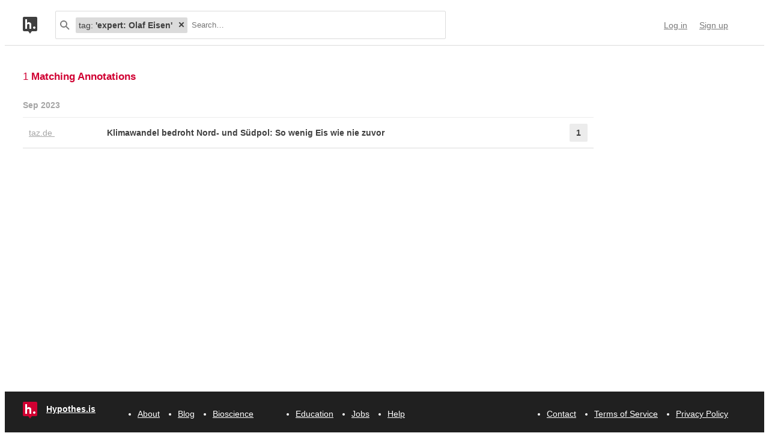

--- FILE ---
content_type: application/javascript
request_url: https://hypothes.is/assets/scripts/site.bundle.js?3bce77
body_size: 31891
content:
const t="undefined"==typeof __SENTRY_DEBUG__||__SENTRY_DEBUG__,e=globalThis,n="9.33.0";function r(){return s(e),e}function s(t){const e=t.__SENTRY__=t.__SENTRY__||{};return e.version=e.version||n,e[n]=e[n]||{}}function i(t,r,s=e){const i=s.__SENTRY__=s.__SENTRY__||{},o=i[n]=i[n]||{};return o[t]||(o[t]=r())}const o=["debug","info","warn","error","log","assert","trace"],a={};function c(t){if(!("console"in e))return t();const n=e.console,r={},s=Object.keys(a);s.forEach((t=>{const e=a[t];r[t]=n[t],n[t]=e}));try{return t()}finally{s.forEach((t=>{n[t]=r[t]}))}}const u=i("logger",(function(){let n=!1;const r={enable:()=>{n=!0},disable:()=>{n=!1},isEnabled:()=>n};return t?o.forEach((t=>{r[t]=(...r)=>{n&&c((()=>{e.console[t](`Sentry Logger [${t}]:`,...r)}))}})):o.forEach((t=>{r[t]=()=>{}})),r})),l=50,d="?",p=/\(error: (.*)\)/,h=/captureMessage|captureException/;function f(...t){const e=t.sort(((t,e)=>t[0]-e[0])).map((t=>t[1]));return(t,n=0,r=0)=>{const s=[],i=t.split("\n");for(let t=n;t<i.length;t++){const n=i[t];if(n.length>1024)continue;const o=p.test(n)?n.replace(p,"$1"):n;if(!o.match(/\S*Error: /)){for(const t of e){const e=t(o);if(e){s.push(e);break}}if(s.length>=l+r)break}}return function(t){if(!t.length)return[];const e=Array.from(t);/sentryWrapped/.test(g(e).function||"")&&e.pop();e.reverse(),h.test(g(e).function||"")&&(e.pop(),h.test(g(e).function||"")&&e.pop());return e.slice(0,l).map((t=>({...t,filename:t.filename||g(e).filename,function:t.function||d})))}(s.slice(r))}}function g(t){return t[t.length-1]||{}}const m="<anonymous>";function _(t){try{return t&&"function"==typeof t&&t.name||m}catch(t){return m}}function y(t){const e=t.exception;if(e){const t=[];try{return e.values.forEach((e=>{e.stacktrace.frames&&t.push(...e.stacktrace.frames)})),t}catch(t){return}}}const v={},b={};function E(t,e){v[t]=v[t]||[],v[t].push(e)}function w(e,n){if(!b[e]){b[e]=!0;try{n()}catch(n){t&&u.error(`Error while instrumenting ${e}`,n)}}}function S(e,n){const r=e&&v[e];if(r)for(const s of r)try{s(n)}catch(n){t&&u.error(`Error while triggering instrumentation handler.\nType: ${e}\nName: ${_(s)}\nError:`,n)}}let x=null;function k(){x=e.onerror,e.onerror=function(t,e,n,r,s){return S("error",{column:r,error:s,line:n,msg:t,url:e}),!!x&&x.apply(this,arguments)},e.onerror.__SENTRY_INSTRUMENTED__=!0}let C=null;function L(){C=e.onunhandledrejection,e.onunhandledrejection=function(t){return S("unhandledrejection",t),!C||C.apply(this,arguments)},e.onunhandledrejection.__SENTRY_INSTRUMENTED__=!0}const O=Object.prototype.toString;function T(t){switch(O.call(t)){case"[object Error]":case"[object Exception]":case"[object DOMException]":case"[object WebAssembly.Exception]":return!0;default:return H(t,Error)}}function I(t,e){return O.call(t)===`[object ${e}]`}function A(t){return I(t,"ErrorEvent")}function N(t){return I(t,"DOMError")}function $(t){return I(t,"String")}function j(t){return"object"==typeof t&&null!==t&&"__sentry_template_string__"in t&&"__sentry_template_values__"in t}function D(t){return null===t||j(t)||"object"!=typeof t&&"function"!=typeof t}function P(t){return I(t,"Object")}function M(t){return"undefined"!=typeof Event&&H(t,Event)}function R(t){return Boolean(t?.then&&"function"==typeof t.then)}function H(t,e){try{return t instanceof e}catch(t){return!1}}function U(t){return!("object"!=typeof t||null===t||!t.__isVue&&!t._isVue)}const q=e,B=80;function F(t,e={}){if(!t)return"<unknown>";try{let n=t;const r=5,s=[];let i=0,o=0;const a=" > ",c=a.length;let u;const l=Array.isArray(e)?e:e.keyAttrs,d=!Array.isArray(e)&&e.maxStringLength||B;for(;n&&i++<r&&(u=V(n,l),!("html"===u||i>1&&o+s.length*c+u.length>=d));)s.push(u),o+=u.length,n=n.parentNode;return s.reverse().join(a)}catch(t){return"<unknown>"}}function V(t,e){const n=t,r=[];if(!n?.tagName)return"";if(q.HTMLElement&&n instanceof HTMLElement&&n.dataset){if(n.dataset.sentryComponent)return n.dataset.sentryComponent;if(n.dataset.sentryElement)return n.dataset.sentryElement}r.push(n.tagName.toLowerCase());const s=e?.length?e.filter((t=>n.getAttribute(t))).map((t=>[t,n.getAttribute(t)])):null;if(s?.length)s.forEach((t=>{r.push(`[${t[0]}="${t[1]}"]`)}));else{n.id&&r.push(`#${n.id}`);const t=n.className;if(t&&$(t)){const e=t.split(/\s+/);for(const t of e)r.push(`.${t}`)}}const i=["aria-label","type","name","title","alt"];for(const t of i){const e=n.getAttribute(t);e&&r.push(`[${t}="${e}"]`)}return r.join("")}function z(){try{return q.document.location.href}catch(t){return""}}function W(t,e=0){return"string"!=typeof t||0===e||t.length<=e?t:`${t.slice(0,e)}...`}function Y(t,e){if(!Array.isArray(t))return"";const n=[];for(let e=0;e<t.length;e++){const r=t[e];try{U(r)?n.push("[VueViewModel]"):n.push(String(r))}catch(t){n.push("[value cannot be serialized]")}}return n.join(e)}function J(t,e,n=!1){return!!$(t)&&(I(e,"RegExp")?e.test(t):!!$(e)&&(n?t===e:t.includes(e)))}function G(t,e=[],n=!1){return e.some((e=>J(t,e,n)))}function X(e,n,r){if(!(n in e))return;const s=e[n];if("function"!=typeof s)return;const i=r(s);"function"==typeof i&&Z(i,s);try{e[n]=i}catch{t&&u.log(`Failed to replace method "${n}" in object`,e)}}function K(e,n,r){try{Object.defineProperty(e,n,{value:r,writable:!0,configurable:!0})}catch(r){t&&u.log(`Failed to add non-enumerable property "${n}" to object`,e)}}function Z(t,e){try{const n=e.prototype||{};t.prototype=e.prototype=n,K(t,"__sentry_original__",e)}catch(t){}}function Q(t){return t.__sentry_original__}function tt(t){if(T(t))return{message:t.message,name:t.name,stack:t.stack,...nt(t)};if(M(t)){const e={type:t.type,target:et(t.target),currentTarget:et(t.currentTarget),...nt(t)};return"undefined"!=typeof CustomEvent&&H(t,CustomEvent)&&(e.detail=t.detail),e}return t}function et(t){try{return e=t,"undefined"!=typeof Element&&H(e,Element)?F(t):Object.prototype.toString.call(t)}catch(t){return"<unknown>"}var e}function nt(t){if("object"==typeof t&&null!==t){const e={};for(const n in t)Object.prototype.hasOwnProperty.call(t,n)&&(e[n]=t[n]);return e}return{}}function rt(t=function(){const t=e;return t.crypto||t.msCrypto}()){let n=()=>16*Math.random();try{if(t?.randomUUID)return t.randomUUID().replace(/-/g,"");t?.getRandomValues&&(n=()=>{const e=new Uint8Array(1);return t.getRandomValues(e),e[0]})}catch(t){}return([1e7]+1e3+4e3+8e3+1e11).replace(/[018]/g,(t=>(t^(15&n())>>t/4).toString(16)))}function st(t){return t.exception?.values?.[0]}function it(t){const{message:e,event_id:n}=t;if(e)return e;const r=st(t);return r?r.type&&r.value?`${r.type}: ${r.value}`:r.type||r.value||n||"<unknown>":n||"<unknown>"}function ot(t,e,n){const r=t.exception=t.exception||{},s=r.values=r.values||[],i=s[0]=s[0]||{};i.value||(i.value=e||""),i.type||(i.type="Error")}function at(t,e){const n=st(t);if(!n)return;const r=n.mechanism;if(n.mechanism={type:"generic",handled:!0,...r,...e},e&&"data"in e){const t={...r?.data,...e.data};n.mechanism.data=t}}function ct(t){if(function(t){try{return t.__sentry_captured__}catch{}}(t))return!0;try{K(t,"__sentry_captured__",!0)}catch(t){}return!1}const ut=1e3;function lt(){return Date.now()/ut}const dt=function(){const{performance:t}=e;if(!t?.now)return lt;const n=Date.now()-t.now(),r=null==t.timeOrigin?n:t.timeOrigin;return()=>(r+t.now())/ut}();function pt(t){const e=dt(),n={sid:rt(),init:!0,timestamp:e,started:e,duration:0,status:"ok",errors:0,ignoreDuration:!1,toJSON:()=>function(t){return{sid:`${t.sid}`,init:t.init,started:new Date(1e3*t.started).toISOString(),timestamp:new Date(1e3*t.timestamp).toISOString(),status:t.status,errors:t.errors,did:"number"==typeof t.did||"string"==typeof t.did?`${t.did}`:void 0,duration:t.duration,abnormal_mechanism:t.abnormal_mechanism,attrs:{release:t.release,environment:t.environment,ip_address:t.ipAddress,user_agent:t.userAgent}}}(n)};return t&&ht(n,t),n}function ht(t,e={}){if(e.user&&(!t.ipAddress&&e.user.ip_address&&(t.ipAddress=e.user.ip_address),t.did||e.did||(t.did=e.user.id||e.user.email||e.user.username)),t.timestamp=e.timestamp||dt(),e.abnormal_mechanism&&(t.abnormal_mechanism=e.abnormal_mechanism),e.ignoreDuration&&(t.ignoreDuration=e.ignoreDuration),e.sid&&(t.sid=32===e.sid.length?e.sid:rt()),void 0!==e.init&&(t.init=e.init),!t.did&&e.did&&(t.did=`${e.did}`),"number"==typeof e.started&&(t.started=e.started),t.ignoreDuration)t.duration=void 0;else if("number"==typeof e.duration)t.duration=e.duration;else{const e=t.timestamp-t.started;t.duration=e>=0?e:0}e.release&&(t.release=e.release),e.environment&&(t.environment=e.environment),!t.ipAddress&&e.ipAddress&&(t.ipAddress=e.ipAddress),!t.userAgent&&e.userAgent&&(t.userAgent=e.userAgent),"number"==typeof e.errors&&(t.errors=e.errors),e.status&&(t.status=e.status)}function ft(t,e,n=2){if(!e||"object"!=typeof e||n<=0)return e;if(t&&0===Object.keys(e).length)return t;const r={...t};for(const t in e)Object.prototype.hasOwnProperty.call(e,t)&&(r[t]=ft(r[t],e[t],n-1));return r}function gt(){return rt()}function mt(){return rt().substring(16)}const _t="_sentrySpan";function yt(t,e){e?K(t,_t,e):delete t[_t]}function vt(t){return t[_t]}class bt{constructor(){this._notifyingListeners=!1,this._scopeListeners=[],this._eventProcessors=[],this._breadcrumbs=[],this._attachments=[],this._user={},this._tags={},this._extra={},this._contexts={},this._sdkProcessingMetadata={},this._propagationContext={traceId:gt(),sampleRand:Math.random()}}clone(){const t=new bt;return t._breadcrumbs=[...this._breadcrumbs],t._tags={...this._tags},t._extra={...this._extra},t._contexts={...this._contexts},this._contexts.flags&&(t._contexts.flags={values:[...this._contexts.flags.values]}),t._user=this._user,t._level=this._level,t._session=this._session,t._transactionName=this._transactionName,t._fingerprint=this._fingerprint,t._eventProcessors=[...this._eventProcessors],t._attachments=[...this._attachments],t._sdkProcessingMetadata={...this._sdkProcessingMetadata},t._propagationContext={...this._propagationContext},t._client=this._client,t._lastEventId=this._lastEventId,yt(t,vt(this)),t}setClient(t){this._client=t}setLastEventId(t){this._lastEventId=t}getClient(){return this._client}lastEventId(){return this._lastEventId}addScopeListener(t){this._scopeListeners.push(t)}addEventProcessor(t){return this._eventProcessors.push(t),this}setUser(t){return this._user=t||{email:void 0,id:void 0,ip_address:void 0,username:void 0},this._session&&ht(this._session,{user:t}),this._notifyScopeListeners(),this}getUser(){return this._user}setTags(t){return this._tags={...this._tags,...t},this._notifyScopeListeners(),this}setTag(t,e){return this._tags={...this._tags,[t]:e},this._notifyScopeListeners(),this}setExtras(t){return this._extra={...this._extra,...t},this._notifyScopeListeners(),this}setExtra(t,e){return this._extra={...this._extra,[t]:e},this._notifyScopeListeners(),this}setFingerprint(t){return this._fingerprint=t,this._notifyScopeListeners(),this}setLevel(t){return this._level=t,this._notifyScopeListeners(),this}setTransactionName(t){return this._transactionName=t,this._notifyScopeListeners(),this}setContext(t,e){return null===e?delete this._contexts[t]:this._contexts[t]=e,this._notifyScopeListeners(),this}setSession(t){return t?this._session=t:delete this._session,this._notifyScopeListeners(),this}getSession(){return this._session}update(t){if(!t)return this;const e="function"==typeof t?t(this):t,n=e instanceof bt?e.getScopeData():P(e)?t:void 0,{tags:r,extra:s,user:i,contexts:o,level:a,fingerprint:c=[],propagationContext:u}=n||{};return this._tags={...this._tags,...r},this._extra={...this._extra,...s},this._contexts={...this._contexts,...o},i&&Object.keys(i).length&&(this._user=i),a&&(this._level=a),c.length&&(this._fingerprint=c),u&&(this._propagationContext=u),this}clear(){return this._breadcrumbs=[],this._tags={},this._extra={},this._user={},this._contexts={},this._level=void 0,this._transactionName=void 0,this._fingerprint=void 0,this._session=void 0,yt(this,void 0),this._attachments=[],this.setPropagationContext({traceId:gt(),sampleRand:Math.random()}),this._notifyScopeListeners(),this}addBreadcrumb(t,e){const n="number"==typeof e?e:100;if(n<=0)return this;const r={timestamp:lt(),...t,message:t.message?W(t.message,2048):t.message};return this._breadcrumbs.push(r),this._breadcrumbs.length>n&&(this._breadcrumbs=this._breadcrumbs.slice(-n),this._client?.recordDroppedEvent("buffer_overflow","log_item")),this._notifyScopeListeners(),this}getLastBreadcrumb(){return this._breadcrumbs[this._breadcrumbs.length-1]}clearBreadcrumbs(){return this._breadcrumbs=[],this._notifyScopeListeners(),this}addAttachment(t){return this._attachments.push(t),this}clearAttachments(){return this._attachments=[],this}getScopeData(){return{breadcrumbs:this._breadcrumbs,attachments:this._attachments,contexts:this._contexts,tags:this._tags,extra:this._extra,user:this._user,level:this._level,fingerprint:this._fingerprint||[],eventProcessors:this._eventProcessors,propagationContext:this._propagationContext,sdkProcessingMetadata:this._sdkProcessingMetadata,transactionName:this._transactionName,span:vt(this)}}setSDKProcessingMetadata(t){return this._sdkProcessingMetadata=ft(this._sdkProcessingMetadata,t,2),this}setPropagationContext(t){return this._propagationContext=t,this}getPropagationContext(){return this._propagationContext}captureException(t,e){const n=e?.event_id||rt();if(!this._client)return u.warn("No client configured on scope - will not capture exception!"),n;const r=new Error("Sentry syntheticException");return this._client.captureException(t,{originalException:t,syntheticException:r,...e,event_id:n},this),n}captureMessage(t,e,n){const r=n?.event_id||rt();if(!this._client)return u.warn("No client configured on scope - will not capture message!"),r;const s=new Error(t);return this._client.captureMessage(t,e,{originalException:t,syntheticException:s,...n,event_id:r},this),r}captureEvent(t,e){const n=e?.event_id||rt();return this._client?(this._client.captureEvent(t,{...e,event_id:n},this),n):(u.warn("No client configured on scope - will not capture event!"),n)}_notifyScopeListeners(){this._notifyingListeners||(this._notifyingListeners=!0,this._scopeListeners.forEach((t=>{t(this)})),this._notifyingListeners=!1)}}class Et{constructor(t,e){let n,r;n=t||new bt,r=e||new bt,this._stack=[{scope:n}],this._isolationScope=r}withScope(t){const e=this._pushScope();let n;try{n=t(e)}catch(t){throw this._popScope(),t}return R(n)?n.then((t=>(this._popScope(),t)),(t=>{throw this._popScope(),t})):(this._popScope(),n)}getClient(){return this.getStackTop().client}getScope(){return this.getStackTop().scope}getIsolationScope(){return this._isolationScope}getStackTop(){return this._stack[this._stack.length-1]}_pushScope(){const t=this.getScope().clone();return this._stack.push({client:this.getClient(),scope:t}),t}_popScope(){return!(this._stack.length<=1)&&!!this._stack.pop()}}function wt(){const t=s(r());return t.stack=t.stack||new Et(i("defaultCurrentScope",(()=>new bt)),i("defaultIsolationScope",(()=>new bt)))}function St(t){return wt().withScope(t)}function xt(t,e){const n=wt();return n.withScope((()=>(n.getStackTop().scope=t,e(t))))}function kt(t){return wt().withScope((()=>t(wt().getIsolationScope())))}function Ct(t){const e=s(t);return e.acs?e.acs:{withIsolationScope:kt,withScope:St,withSetScope:xt,withSetIsolationScope:(t,e)=>kt(e),getCurrentScope:()=>wt().getScope(),getIsolationScope:()=>wt().getIsolationScope()}}function Lt(){return Ct(r()).getCurrentScope()}function Ot(){return Ct(r()).getIsolationScope()}function Tt(){return Lt().getClient()}function It(t){const e=t.getPropagationContext(),{traceId:n,parentSpanId:r,propagationSpanId:s}=e,i={trace_id:n,span_id:s||mt()};return r&&(i.parent_span_id=r),i}const At="sentry.source",Nt="sentry.sample_rate",$t="sentry.previous_trace_sample_rate",jt="sentry.op",Dt="sentry.origin",Pt="sentry.profile_id",Mt="sentry.exclusive_time",Rt=0,Ht=1,Ut="_sentryScope",qt="_sentryIsolationScope";function Bt(t){return{scope:t[Ut],isolationScope:t[qt]}}const Ft="sentry-",Vt=/^sentry-/;function zt(t){const e=function(t){if(!t||!$(t)&&!Array.isArray(t))return;if(Array.isArray(t))return t.reduce(((t,e)=>{const n=Wt(e);return Object.entries(n).forEach((([e,n])=>{t[e]=n})),t}),{});return Wt(t)}(t);if(!e)return;const n=Object.entries(e).reduce(((t,[e,n])=>{if(e.match(Vt)){t[e.slice(Ft.length)]=n}return t}),{});return Object.keys(n).length>0?n:void 0}function Wt(t){return t.split(",").map((t=>t.split("=").map((t=>{try{return decodeURIComponent(t.trim())}catch{return}})))).reduce(((t,[e,n])=>(e&&n&&(t[e]=n),t)),{})}const Yt=1;let Jt=!1;function Gt(t){const{spanId:e,traceId:n,isRemote:r}=t.spanContext(),s=r?e:Qt(t).parent_span_id,i=Bt(t).scope;return{parent_span_id:s,span_id:r?i?.getPropagationContext().propagationSpanId||mt():e,trace_id:n}}function Xt(t){return t&&t.length>0?t.map((({context:{spanId:t,traceId:e,traceFlags:n,...r},attributes:s})=>({span_id:t,trace_id:e,sampled:n===Yt,attributes:s,...r}))):void 0}function Kt(t){return"number"==typeof t?Zt(t):Array.isArray(t)?t[0]+t[1]/1e9:t instanceof Date?Zt(t.getTime()):dt()}function Zt(t){return t>9999999999?t/1e3:t}function Qt(t){if(function(t){return"function"==typeof t.getSpanJSON}(t))return t.getSpanJSON();const{spanId:e,traceId:n}=t.spanContext();if(function(t){const e=t;return!!(e.attributes&&e.startTime&&e.name&&e.endTime&&e.status)}(t)){const{attributes:r,startTime:s,name:i,endTime:o,status:a,links:c}=t;return{span_id:e,trace_id:n,data:r,description:i,parent_span_id:"parentSpanId"in t?t.parentSpanId:"parentSpanContext"in t?t.parentSpanContext?.spanId:void 0,start_timestamp:Kt(s),timestamp:Kt(o)||void 0,status:te(a),op:r[jt],origin:r[Dt],links:Xt(c)}}return{span_id:e,trace_id:n,start_timestamp:0,data:{}}}function te(t){if(t&&t.code!==Rt)return t.code===Ht?"ok":t.message||"unknown_error"}const ee="_sentryRootSpan";function ne(t){return t[ee]||t}function re(){Jt||(c((()=>{console.warn("[Sentry] Returning null from `beforeSendSpan` is disallowed. To drop certain spans, configure the respective integrations directly.")})),Jt=!0)}const se="production",ie=/^o(\d+)\./,oe=/^(?:(\w+):)\/\/(?:(\w+)(?::(\w+)?)?@)([\w.-]+)(?::(\d+))?\/(.+)/;function ae(t,e=!1){const{host:n,path:r,pass:s,port:i,projectId:o,protocol:a,publicKey:c}=t;return`${a}://${c}${e&&s?`:${s}`:""}@${n}${i?`:${i}`:""}/${r?`${r}/`:r}${o}`}function ce(t){return{protocol:t.protocol,publicKey:t.publicKey||"",pass:t.pass||"",host:t.host,port:t.port||"",path:t.path||"",projectId:t.projectId}}function ue(e){const n="string"==typeof e?function(t){const e=oe.exec(t);if(!e)return void c((()=>{console.error(`Invalid Sentry Dsn: ${t}`)}));const[n,r,s="",i="",o="",a=""]=e.slice(1);let u="",l=a;const d=l.split("/");if(d.length>1&&(u=d.slice(0,-1).join("/"),l=d.pop()),l){const t=l.match(/^\d+/);t&&(l=t[0])}return ce({host:i,pass:s,path:u,projectId:l,port:o,protocol:n,publicKey:r})}(e):ce(e);if(n&&function(e){if(!t)return!0;const{port:n,projectId:r,protocol:s}=e;return!(["protocol","publicKey","host","projectId"].find((t=>!e[t]&&(u.error(`Invalid Sentry Dsn: ${t} missing`),!0)))||(r.match(/^\d+$/)?function(t){return"http"===t||"https"===t}(s)?n&&isNaN(parseInt(n,10))&&(u.error(`Invalid Sentry Dsn: Invalid port ${n}`),1):(u.error(`Invalid Sentry Dsn: Invalid protocol ${s}`),1):(u.error(`Invalid Sentry Dsn: Invalid projectId ${r}`),1)))}(n))return n}const le="_frozenDsc";function de(t,e){const n=e.getOptions(),{publicKey:r,host:s}=e.getDsn()||{};let i;n.orgId?i=String(n.orgId):s&&(i=function(t){const e=t.match(ie);return e?.[1]}(s));const o={environment:n.environment||se,release:n.release,public_key:r,trace_id:t,org_id:i};return e.emit("createDsc",o),o}function pe(t){const e=Tt();if(!e)return{};const n=ne(t),r=Qt(n),s=r.data,i=n.spanContext().traceState,o=i?.get("sentry.sample_rate")??s[Nt]??s[$t];function a(t){return"number"!=typeof o&&"string"!=typeof o||(t.sample_rate=`${o}`),t}const c=n[le];if(c)return a(c);const u=i?.get("sentry.dsc"),l=u&&zt(u);if(l)return a(l);const d=de(t.spanContext().traceId,e),p=s[At],h=r.description;return"url"!==p&&h&&(d.transaction=h),function(t){if("boolean"==typeof __SENTRY_TRACING__&&!__SENTRY_TRACING__)return!1;const e=t||Tt()?.getOptions();return!(!e||null==e.tracesSampleRate&&!e.tracesSampler)}()&&(d.sampled=String(function(t){const{traceFlags:e}=t.spanContext();return e===Yt}(n)),d.sample_rand=i?.get("sentry.sample_rand")??Bt(n).scope?.getPropagationContext().sampleRand.toString()),a(d),e.emit("createDsc",d,n),d}function he(t,e=100,n=1/0){try{return ge("",t,e,n)}catch(t){return{ERROR:`**non-serializable** (${t})`}}}function fe(t,e=3,n=102400){const r=he(t,e);return s=r,function(t){return~-encodeURI(t).split(/%..|./).length}(JSON.stringify(s))>n?fe(t,e-1,n):r;var s}function ge(t,e,n=1/0,r=1/0,s=function(){const t=new WeakSet;function e(e){return!!t.has(e)||(t.add(e),!1)}function n(e){t.delete(e)}return[e,n]}()){const[i,o]=s;if(null==e||["boolean","string"].includes(typeof e)||"number"==typeof e&&Number.isFinite(e))return e;const a=function(t,e){try{if("domain"===t&&e&&"object"==typeof e&&e._events)return"[Domain]";if("domainEmitter"===t)return"[DomainEmitter]";if("undefined"!=typeof global&&e===global)return"[Global]";if("undefined"!=typeof window&&e===window)return"[Window]";if("undefined"!=typeof document&&e===document)return"[Document]";if(U(e))return"[VueViewModel]";if(P(n=e)&&"nativeEvent"in n&&"preventDefault"in n&&"stopPropagation"in n)return"[SyntheticEvent]";if("number"==typeof e&&!Number.isFinite(e))return`[${e}]`;if("function"==typeof e)return`[Function: ${_(e)}]`;if("symbol"==typeof e)return`[${String(e)}]`;if("bigint"==typeof e)return`[BigInt: ${String(e)}]`;const r=function(t){const e=Object.getPrototypeOf(t);return e?.constructor?e.constructor.name:"null prototype"}(e);return/^HTML(\w*)Element$/.test(r)?`[HTMLElement: ${r}]`:`[object ${r}]`}catch(t){return`**non-serializable** (${t})`}var n}(t,e);if(!a.startsWith("[object "))return a;if(e.__sentry_skip_normalization__)return e;const c="number"==typeof e.__sentry_override_normalization_depth__?e.__sentry_override_normalization_depth__:n;if(0===c)return a.replace("object ","");if(i(e))return"[Circular ~]";const u=e;if(u&&"function"==typeof u.toJSON)try{return ge("",u.toJSON(),c-1,r,s)}catch(t){}const l=Array.isArray(e)?[]:{};let d=0;const p=tt(e);for(const t in p){if(!Object.prototype.hasOwnProperty.call(p,t))continue;if(d>=r){l[t]="[MaxProperties ~]";break}const e=p[t];l[t]=ge(t,e,c-1,r,s),d++}return o(e),l}function me(t,e=[]){return[t,e]}function _e(t,e){const[n,r]=t;return[n,[...r,e]]}function ye(t,e){const n=t[1];for(const t of n){if(e(t,t[0].type))return!0}return!1}function ve(t){const n=s(e);return n.encodePolyfill?n.encodePolyfill(t):(new TextEncoder).encode(t)}function be(t){const[e,n]=t;let r=JSON.stringify(e);function s(t){"string"==typeof r?r="string"==typeof t?r+t:[ve(r),t]:r.push("string"==typeof t?ve(t):t)}for(const t of n){const[e,n]=t;if(s(`\n${JSON.stringify(e)}\n`),"string"==typeof n||n instanceof Uint8Array)s(n);else{let t;try{t=JSON.stringify(n)}catch(e){t=JSON.stringify(he(n))}s(t)}}return"string"==typeof r?r:function(t){const e=t.reduce(((t,e)=>t+e.length),0),n=new Uint8Array(e);let r=0;for(const e of t)n.set(e,r),r+=e.length;return n}(r)}function Ee(t){const e="string"==typeof t.data?ve(t.data):t.data;return[{type:"attachment",length:e.length,filename:t.filename,content_type:t.contentType,attachment_type:t.attachmentType},e]}const we={session:"session",sessions:"session",attachment:"attachment",transaction:"transaction",event:"error",client_report:"internal",user_report:"default",profile:"profile",profile_chunk:"profile",replay_event:"replay",replay_recording:"replay",check_in:"monitor",feedback:"feedback",span:"span",raw_security:"security",log:"log_item"};function Se(t){return we[t]}function xe(t){if(!t?.sdk)return;const{name:e,version:n}=t.sdk;return{name:e,version:n}}function ke(t,e,n,r){const s=xe(n),i=t.type&&"replay_event"!==t.type?t.type:"event";!function(t,e){e&&(t.sdk=t.sdk||{},t.sdk.name=t.sdk.name||e.name,t.sdk.version=t.sdk.version||e.version,t.sdk.integrations=[...t.sdk.integrations||[],...e.integrations||[]],t.sdk.packages=[...t.sdk.packages||[],...e.packages||[]])}(t,n?.sdk);const o=function(t,e,n,r){const s=t.sdkProcessingMetadata?.dynamicSamplingContext;return{event_id:t.event_id,sent_at:(new Date).toISOString(),...e&&{sdk:e},...!!n&&r&&{dsn:ae(r)},...s&&{trace:s}}}(t,s,r,e);delete t.sdkProcessingMetadata;return me(o,[[{type:i},t]])}var Ce;function Le(t){return new Te((e=>{e(t)}))}function Oe(t){return new Te(((e,n)=>{n(t)}))}!function(t){t[t.PENDING=0]="PENDING";t[t.RESOLVED=1]="RESOLVED";t[t.REJECTED=2]="REJECTED"}(Ce||(Ce={}));class Te{constructor(t){this._state=Ce.PENDING,this._handlers=[],this._runExecutor(t)}then(t,e){return new Te(((n,r)=>{this._handlers.push([!1,e=>{if(t)try{n(t(e))}catch(t){r(t)}else n(e)},t=>{if(e)try{n(e(t))}catch(t){r(t)}else r(t)}]),this._executeHandlers()}))}catch(t){return this.then((t=>t),t)}finally(t){return new Te(((e,n)=>{let r,s;return this.then((e=>{s=!1,r=e,t&&t()}),(e=>{s=!0,r=e,t&&t()})).then((()=>{s?n(r):e(r)}))}))}_executeHandlers(){if(this._state===Ce.PENDING)return;const t=this._handlers.slice();this._handlers=[],t.forEach((t=>{t[0]||(this._state===Ce.RESOLVED&&t[1](this._value),this._state===Ce.REJECTED&&t[2](this._value),t[0]=!0)}))}_runExecutor(t){const e=(t,e)=>{this._state===Ce.PENDING&&(R(e)?e.then(n,r):(this._state=t,this._value=e,this._executeHandlers()))},n=t=>{e(Ce.RESOLVED,t)},r=t=>{e(Ce.REJECTED,t)};try{t(n,r)}catch(t){r(t)}}}function Ie(e,n,r,s=0){return new Te(((i,o)=>{const a=e[s];if(null===n||"function"!=typeof a)i(n);else{const c=a({...n},r);t&&a.id&&null===c&&u.log(`Event processor "${a.id}" dropped event`),R(c)?c.then((t=>Ie(e,t,r,s+1).then(i))).then(null,o):Ie(e,c,r,s+1).then(i).then(null,o)}}))}function Ae(t,e){const{fingerprint:n,span:r,breadcrumbs:s,sdkProcessingMetadata:i}=e;!function(t,e){const{extra:n,tags:r,user:s,contexts:i,level:o,transactionName:a}=e;Object.keys(n).length&&(t.extra={...n,...t.extra});Object.keys(r).length&&(t.tags={...r,...t.tags});Object.keys(s).length&&(t.user={...s,...t.user});Object.keys(i).length&&(t.contexts={...i,...t.contexts});o&&(t.level=o);a&&"transaction"!==t.type&&(t.transaction=a)}(t,e),r&&function(t,e){t.contexts={trace:Gt(e),...t.contexts},t.sdkProcessingMetadata={dynamicSamplingContext:pe(e),...t.sdkProcessingMetadata};const n=ne(e),r=Qt(n).description;r&&!t.transaction&&"transaction"===t.type&&(t.transaction=r)}(t,r),function(t,e){t.fingerprint=t.fingerprint?Array.isArray(t.fingerprint)?t.fingerprint:[t.fingerprint]:[],e&&(t.fingerprint=t.fingerprint.concat(e));t.fingerprint.length||delete t.fingerprint}(t,n),function(t,e){const n=[...t.breadcrumbs||[],...e];t.breadcrumbs=n.length?n:void 0}(t,s),function(t,e){t.sdkProcessingMetadata={...t.sdkProcessingMetadata,...e}}(t,i)}function Ne(t,e){const{extra:n,tags:r,user:s,contexts:i,level:o,sdkProcessingMetadata:a,breadcrumbs:c,fingerprint:u,eventProcessors:l,attachments:d,propagationContext:p,transactionName:h,span:f}=e;$e(t,"extra",n),$e(t,"tags",r),$e(t,"user",s),$e(t,"contexts",i),t.sdkProcessingMetadata=ft(t.sdkProcessingMetadata,a,2),o&&(t.level=o),h&&(t.transactionName=h),f&&(t.span=f),c.length&&(t.breadcrumbs=[...t.breadcrumbs,...c]),u.length&&(t.fingerprint=[...t.fingerprint,...u]),l.length&&(t.eventProcessors=[...t.eventProcessors,...l]),d.length&&(t.attachments=[...t.attachments,...d]),t.propagationContext={...t.propagationContext,...p}}function $e(t,e,n){t[e]=ft(t[e],n,1)}let je,De,Pe;function Me(t,n,r,s,o,a){const{normalizeDepth:c=3,normalizeMaxBreadth:u=1e3}=t,l={...n,event_id:n.event_id||r.event_id||rt(),timestamp:n.timestamp||lt()},d=r.integrations||t.integrations.map((t=>t.name));!function(t,e){const{environment:n,release:r,dist:s,maxValueLength:i=250}=e;t.environment=t.environment||n||se,!t.release&&r&&(t.release=r);!t.dist&&s&&(t.dist=s);const o=t.request;o?.url&&(o.url=W(o.url,i))}(l,t),function(t,e){e.length>0&&(t.sdk=t.sdk||{},t.sdk.integrations=[...t.sdk.integrations||[],...e])}(l,d),o&&o.emit("applyFrameMetadata",n),void 0===n.type&&function(t,n){const r=function(t){const n=e._sentryDebugIds;if(!n)return{};const r=Object.keys(n);return Pe&&r.length===De||(De=r.length,Pe=r.reduce(((e,r)=>{je||(je={});const s=je[r];if(s)e[s[0]]=s[1];else{const s=t(r);for(let t=s.length-1;t>=0;t--){const i=s[t],o=i?.filename,a=n[r];if(o&&a){e[o]=a,je[r]=[o,a];break}}}return e}),{})),Pe}(n);t.exception?.values?.forEach((t=>{t.stacktrace?.frames?.forEach((t=>{t.filename&&(t.debug_id=r[t.filename])}))}))}(l,t.stackParser);const p=function(t,e){if(!e)return t;const n=t?t.clone():new bt;return n.update(e),n}(s,r.captureContext);r.mechanism&&at(l,r.mechanism);const h=o?o.getEventProcessors():[],f=i("globalScope",(()=>new bt)).getScopeData();if(a){Ne(f,a.getScopeData())}if(p){Ne(f,p.getScopeData())}const g=[...r.attachments||[],...f.attachments];g.length&&(r.attachments=g),Ae(l,f);return Ie([...h,...f.eventProcessors],l,r).then((t=>(t&&function(t){const e={};if(t.exception?.values?.forEach((t=>{t.stacktrace?.frames?.forEach((t=>{t.debug_id&&(t.abs_path?e[t.abs_path]=t.debug_id:t.filename&&(e[t.filename]=t.debug_id),delete t.debug_id)}))})),0===Object.keys(e).length)return;t.debug_meta=t.debug_meta||{},t.debug_meta.images=t.debug_meta.images||[];const n=t.debug_meta.images;Object.entries(e).forEach((([t,e])=>{n.push({type:"sourcemap",code_file:t,debug_id:e})}))}(t),"number"==typeof c&&c>0?function(t,e,n){if(!t)return null;const r={...t,...t.breadcrumbs&&{breadcrumbs:t.breadcrumbs.map((t=>({...t,...t.data&&{data:he(t.data,e,n)}})))},...t.user&&{user:he(t.user,e,n)},...t.contexts&&{contexts:he(t.contexts,e,n)},...t.extra&&{extra:he(t.extra,e,n)}};t.contexts?.trace&&r.contexts&&(r.contexts.trace=t.contexts.trace,t.contexts.trace.data&&(r.contexts.trace.data=he(t.contexts.trace.data,e,n)));t.spans&&(r.spans=t.spans.map((t=>({...t,...t.data&&{data:he(t.data,e,n)}}))));t.contexts?.flags&&r.contexts&&(r.contexts.flags=he(t.contexts.flags,3,n));return r}(t,c,u):t)))}function Re(t,e){return Lt().captureEvent(t,e)}function He(t){const n=Ot(),r=Lt(),{userAgent:s}=e.navigator||{},i=pt({user:r.getUser()||n.getUser(),...s&&{userAgent:s},...t}),o=n.getSession();return"ok"===o?.status&&ht(o,{status:"exited"}),Ue(),n.setSession(i),i}function Ue(){const t=Ot(),e=Lt().getSession()||t.getSession();e&&function(t,e){let n={};"ok"===t.status&&(n={status:"exited"}),ht(t,n)}(e),qe(),t.setSession()}function qe(){const t=Ot(),e=Tt(),n=t.getSession();n&&e&&e.captureSession(n)}function Be(t=!1){t?Ue():qe()}const Fe="7";function Ve(t,e,n){return e||`${function(t){return`${function(t){const e=t.protocol?`${t.protocol}:`:"",n=t.port?`:${t.port}`:"";return`${e}//${t.host}${n}${t.path?`/${t.path}`:""}/api/`}(t)}${t.projectId}/envelope/`}(t)}?${function(t,e){const n={sentry_version:Fe};return t.publicKey&&(n.sentry_key=t.publicKey),e&&(n.sentry_client=`${e.name}/${e.version}`),new URLSearchParams(n).toString()}(t,n)}`}const ze=[];function We(t){const e=t.defaultIntegrations||[],n=t.integrations;let r;if(e.forEach((t=>{t.isDefaultInstance=!0})),Array.isArray(n))r=[...e,...n];else if("function"==typeof n){const t=n(e);r=Array.isArray(t)?t:[t]}else r=e;return function(t){const e={};return t.forEach((t=>{const{name:n}=t,r=e[n];r&&!r.isDefaultInstance&&t.isDefaultInstance||(e[n]=t)})),Object.values(e)}(r)}function Ye(t,e){for(const n of e)n?.afterAllSetup&&n.afterAllSetup(t)}function Je(e,n,r){if(r[n.name])t&&u.log(`Integration skipped because it was already installed: ${n.name}`);else{if(r[n.name]=n,-1===ze.indexOf(n.name)&&"function"==typeof n.setupOnce&&(n.setupOnce(),ze.push(n.name)),n.setup&&"function"==typeof n.setup&&n.setup(e),"function"==typeof n.preprocessEvent){const t=n.preprocessEvent.bind(n);e.on("preprocessEvent",((n,r)=>t(n,r,e)))}if("function"==typeof n.processEvent){const t=n.processEvent.bind(n),r=Object.assign(((n,r)=>t(n,r,e)),{id:n.name});e.addEventProcessor(r)}t&&u.log(`Integration installed: ${n.name}`)}}function Ge(t){const e=[];t.message&&e.push(t.message);try{const n=t.exception.values[t.exception.values.length-1];n?.value&&(e.push(n.value),n.type&&e.push(`${n.type}: ${n.value}`))}catch(t){}return e}const Xe="Not capturing exception because it's already been captured.",Ke="Discarded session because of missing or non-string release",Ze=Symbol.for("SentryInternalError"),Qe=Symbol.for("SentryDoNotSendEventError");function tn(t){return{message:t,[Ze]:!0}}function en(t){return{message:t,[Qe]:!0}}function nn(t){return!!t&&"object"==typeof t&&Ze in t}function rn(t){return!!t&&"object"==typeof t&&Qe in t}class sn{constructor(e){if(this._options=e,this._integrations={},this._numProcessing=0,this._outcomes={},this._hooks={},this._eventProcessors=[],e.dsn?this._dsn=ue(e.dsn):t&&u.warn("No DSN provided, client will not send events."),this._dsn){const t=Ve(this._dsn,e.tunnel,e._metadata?e._metadata.sdk:void 0);this._transport=e.transport({tunnel:this._options.tunnel,recordDroppedEvent:this.recordDroppedEvent.bind(this),...e.transportOptions,url:t})}}captureException(e,n,r){const s=rt();if(ct(e))return t&&u.log(Xe),s;const i={event_id:s,...n};return this._process(this.eventFromException(e,i).then((t=>this._captureEvent(t,i,r)))),i.event_id}captureMessage(t,e,n,r){const s={event_id:rt(),...n},i=j(t)?t:String(t),o=D(t)?this.eventFromMessage(i,e,s):this.eventFromException(t,s);return this._process(o.then((t=>this._captureEvent(t,s,r)))),s.event_id}captureEvent(e,n,r){const s=rt();if(n?.originalException&&ct(n.originalException))return t&&u.log(Xe),s;const i={event_id:s,...n},o=e.sdkProcessingMetadata||{},a=o.capturedSpanScope,c=o.capturedSpanIsolationScope;return this._process(this._captureEvent(e,i,a||r,c)),i.event_id}captureSession(t){this.sendSession(t),ht(t,{init:!1})}getDsn(){return this._dsn}getOptions(){return this._options}getSdkMetadata(){return this._options._metadata}getTransport(){return this._transport}flush(t){const e=this._transport;return e?(this.emit("flush"),this._isClientDoneProcessing(t).then((n=>e.flush(t).then((t=>n&&t))))):Le(!0)}close(t){return this.flush(t).then((t=>(this.getOptions().enabled=!1,this.emit("close"),t)))}getEventProcessors(){return this._eventProcessors}addEventProcessor(t){this._eventProcessors.push(t)}init(){(this._isEnabled()||this._options.integrations.some((({name:t})=>t.startsWith("Spotlight"))))&&this._setupIntegrations()}getIntegrationByName(t){return this._integrations[t]}addIntegration(t){const e=this._integrations[t.name];Je(this,t,this._integrations),e||Ye(this,[t])}sendEvent(t,e={}){this.emit("beforeSendEvent",t,e);let n=ke(t,this._dsn,this._options._metadata,this._options.tunnel);for(const t of e.attachments||[])n=_e(n,Ee(t));const r=this.sendEnvelope(n);r&&r.then((e=>this.emit("afterSendEvent",t,e)),null)}sendSession(e){const{release:n,environment:r=se}=this._options;if("aggregates"in e){const s=e.attrs||{};if(!s.release&&!n)return void(t&&u.warn(Ke));s.release=s.release||n,s.environment=s.environment||r,e.attrs=s}else{if(!e.release&&!n)return void(t&&u.warn(Ke));e.release=e.release||n,e.environment=e.environment||r}this.emit("beforeSendSession",e);const s=function(t,e,n,r){const s=xe(n);return me({sent_at:(new Date).toISOString(),...s&&{sdk:s},...!!r&&e&&{dsn:ae(e)}},["aggregates"in t?[{type:"sessions"},t]:[{type:"session"},t.toJSON()]])}(e,this._dsn,this._options._metadata,this._options.tunnel);this.sendEnvelope(s)}recordDroppedEvent(e,n,r=1){if(this._options.sendClientReports){const s=`${e}:${n}`;t&&u.log(`Recording outcome: "${s}"${r>1?` (${r} times)`:""}`),this._outcomes[s]=(this._outcomes[s]||0)+r}}on(t,e){const n=this._hooks[t]=this._hooks[t]||[];return n.push(e),()=>{const t=n.indexOf(e);t>-1&&n.splice(t,1)}}emit(t,...e){const n=this._hooks[t];n&&n.forEach((t=>t(...e)))}sendEnvelope(e){return this.emit("beforeEnvelope",e),this._isEnabled()&&this._transport?this._transport.send(e).then(null,(e=>(t&&u.error("Error while sending envelope:",e),e))):(t&&u.error("Transport disabled"),Le({}))}_setupIntegrations(){const{integrations:t}=this._options;this._integrations=function(t,e){const n={};return e.forEach((e=>{e&&Je(t,e,n)})),n}(this,t),Ye(this,t)}_updateSessionFromEvent(t,e){let n="fatal"===e.level,r=!1;const s=e.exception?.values;if(s){r=!0;for(const t of s){const e=t.mechanism;if(!1===e?.handled){n=!0;break}}}const i="ok"===t.status;(i&&0===t.errors||i&&n)&&(ht(t,{...n&&{status:"crashed"},errors:t.errors||Number(r||n)}),this.captureSession(t))}_isClientDoneProcessing(t){return new Te((e=>{let n=0;const r=setInterval((()=>{0==this._numProcessing?(clearInterval(r),e(!0)):(n+=1,t&&n>=t&&(clearInterval(r),e(!1)))}),1)}))}_isEnabled(){return!1!==this.getOptions().enabled&&void 0!==this._transport}_prepareEvent(t,e,n,r){const s=this.getOptions(),i=Object.keys(this._integrations);return!e.integrations&&i?.length&&(e.integrations=i),this.emit("preprocessEvent",t,e),t.type||r.setLastEventId(t.event_id||e.event_id),Me(s,t,e,n,this,r).then((t=>{if(null===t)return t;this.emit("postprocessEvent",t,e),t.contexts={trace:It(n),...t.contexts};const r=function(t,e){const n=e.getPropagationContext();return n.dsc||de(n.traceId,t)}(this,n);return t.sdkProcessingMetadata={dynamicSamplingContext:r,...t.sdkProcessingMetadata},t}))}_captureEvent(e,n={},r=Lt(),s=Ot()){return t&&on(e)&&u.log(`Captured error event \`${Ge(e)[0]||"<unknown>"}\``),this._processEvent(e,n,r,s).then((t=>t.event_id),(e=>{t&&(rn(e)?u.log(e.message):nn(e)?u.warn(e.message):u.warn(e))}))}_processEvent(t,e,n,r){const s=this.getOptions(),{sampleRate:i}=s,o=an(t),a=on(t),c=t.type||"error",u=`before send for type \`${c}\``,l=void 0===i?void 0:function(t){if("boolean"==typeof t)return Number(t);const e="string"==typeof t?parseFloat(t):t;return"number"!=typeof e||isNaN(e)||e<0||e>1?void 0:e}(i);if(a&&"number"==typeof l&&Math.random()>l)return this.recordDroppedEvent("sample_rate","error"),Oe(en(`Discarding event because it's not included in the random sample (sampling rate = ${i})`));const d="replay_event"===c?"replay":c;return this._prepareEvent(t,e,n,r).then((t=>{if(null===t)throw this.recordDroppedEvent("event_processor",d),en("An event processor returned `null`, will not send event.");if(e.data&&!0===e.data.__sentry__)return t;const n=function(t,e,n,r){const{beforeSend:s,beforeSendTransaction:i,beforeSendSpan:o}=e;let a=n;if(on(a)&&s)return s(a,r);if(an(a)){if(o){const t=o(function(t){const{trace_id:e,parent_span_id:n,span_id:r,status:s,origin:i,data:o,op:a}=t.contexts?.trace??{};return{data:o??{},description:t.transaction,op:a,parent_span_id:n,span_id:r??"",start_timestamp:t.start_timestamp??0,status:s,timestamp:t.timestamp,trace_id:e??"",origin:i,profile_id:o?.[Pt],exclusive_time:o?.[Mt],measurements:t.measurements,is_segment:!0}}(a));if(t?a=ft(n,{type:"transaction",timestamp:(c=t).timestamp,start_timestamp:c.start_timestamp,transaction:c.description,contexts:{trace:{trace_id:c.trace_id,span_id:c.span_id,parent_span_id:c.parent_span_id,op:c.op,status:c.status,origin:c.origin,data:{...c.data,...c.profile_id&&{[Pt]:c.profile_id},...c.exclusive_time&&{[Mt]:c.exclusive_time}}}},measurements:c.measurements}):re(),a.spans){const t=[];for(const e of a.spans){const n=o(e);n?t.push(n):(re(),t.push(e))}a.spans=t}}if(i){if(a.spans){const t=a.spans.length;a.sdkProcessingMetadata={...n.sdkProcessingMetadata,spanCountBeforeProcessing:t}}return i(a,r)}}var c;return a}(0,s,t,e);return function(t,e){const n=`${e} must return \`null\` or a valid event.`;if(R(t))return t.then((t=>{if(!P(t)&&null!==t)throw tn(n);return t}),(t=>{throw tn(`${e} rejected with ${t}`)}));if(!P(t)&&null!==t)throw tn(n);return t}(n,u)})).then((s=>{if(null===s){if(this.recordDroppedEvent("before_send",d),o){const e=1+(t.spans||[]).length;this.recordDroppedEvent("before_send","span",e)}throw en(`${u} returned \`null\`, will not send event.`)}const i=n.getSession()||r.getSession();if(a&&i&&this._updateSessionFromEvent(i,s),o){const t=(s.sdkProcessingMetadata?.spanCountBeforeProcessing||0)-(s.spans?s.spans.length:0);t>0&&this.recordDroppedEvent("before_send","span",t)}const c=s.transaction_info;if(o&&c&&s.transaction!==t.transaction){const t="custom";s.transaction_info={...c,source:t}}return this.sendEvent(s,e),s})).then(null,(t=>{if(rn(t)||nn(t))throw t;throw this.captureException(t,{data:{__sentry__:!0},originalException:t}),tn(`Event processing pipeline threw an error, original event will not be sent. Details have been sent as a new event.\nReason: ${t}`)}))}_process(t){this._numProcessing++,t.then((t=>(this._numProcessing--,t)),(t=>(this._numProcessing--,t)))}_clearOutcomes(){const t=this._outcomes;return this._outcomes={},Object.entries(t).map((([t,e])=>{const[n,r]=t.split(":");return{reason:n,category:r,quantity:e}}))}_flushOutcomes(){t&&u.log("Flushing outcomes...");const e=this._clearOutcomes();if(0===e.length)return void(t&&u.log("No outcomes to send"));if(!this._dsn)return void(t&&u.log("No dsn provided, will not send outcomes"));t&&u.log("Sending outcomes:",e);const n=(r=e,me((s=this._options.tunnel&&ae(this._dsn))?{dsn:s}:{},[[{type:"client_report"},{timestamp:lt(),discarded_events:r}]]));var r,s;this.sendEnvelope(n)}}function on(t){return void 0===t.type}function an(t){return"transaction"===t.type}function cn(t,n){const r=function(t){return e._sentryClientToLogBufferMap?.get(t)}(t)??[];if(0===r.length)return;const s=t.getOptions(),i=function(t,e,n,r){const s={};return e?.sdk&&(s.sdk={name:e.sdk.name,version:e.sdk.version}),n&&r&&(s.dsn=ae(r)),me(s,[(i=t,[{type:"log",item_count:i.length,content_type:"application/vnd.sentry.items.log+json"},{items:i}])]);var i}(r,s._metadata,s.tunnel,t.getDsn());e._sentryClientToLogBufferMap?.set(t,[]),t.emit("flushLogs"),t.sendEnvelope(i)}function un(e,n){!0===n.debug&&(t?u.enable():c((()=>{console.warn("[Sentry] Cannot initialize SDK with `debug` option using a non-debug bundle.")})));Lt().update(n.initialScope);const r=new e(n);return function(t){Lt().setClient(t)}(r),r.init(),r}e._sentryClientToLogBufferMap=new WeakMap;const ln=Symbol.for("SentryBufferFullError");function dn(t){const e=[];function n(t){return e.splice(e.indexOf(t),1)[0]||Promise.resolve(void 0)}return{$:e,add:function(r){if(!(void 0===t||e.length<t))return Oe(ln);const s=r();return-1===e.indexOf(s)&&e.push(s),s.then((()=>n(s))).then(null,(()=>n(s).then(null,(()=>{})))),s},drain:function(t){return new Te(((n,r)=>{let s=e.length;if(!s)return n(!0);const i=setTimeout((()=>{t&&t>0&&n(!1)}),t);e.forEach((t=>{Le(t).then((()=>{--s||(clearTimeout(i),n(!0))}),r)}))}))}}}const pn=6e4;function hn(t,{statusCode:e,headers:n},r=Date.now()){const s={...t},i=n?.["x-sentry-rate-limits"],o=n?.["retry-after"];if(i)for(const t of i.trim().split(",")){const[e,n,,,i]=t.split(":",5),o=parseInt(e,10),a=1e3*(isNaN(o)?60:o);if(n)for(const t of n.split(";"))"metric_bucket"===t&&i&&!i.split(";").includes("custom")||(s[t]=r+a);else s.all=r+a}else o?s.all=r+function(t,e=Date.now()){const n=parseInt(`${t}`,10);if(!isNaN(n))return 1e3*n;const r=Date.parse(`${t}`);return isNaN(r)?pn:r-e}(o,r):429===e&&(s.all=r+6e4);return s}const fn=64;function gn(e,n,r=dn(e.bufferSize||fn)){let s={};return{send:function(i){const o=[];if(ye(i,((t,n)=>{const r=Se(n);!function(t,e,n=Date.now()){return function(t,e){return t[e]||t.all||0}(t,e)>n}(s,r)?o.push(t):e.recordDroppedEvent("ratelimit_backoff",r)})),0===o.length)return Le({});const a=me(i[0],o),c=t=>{ye(a,((n,r)=>{e.recordDroppedEvent(t,Se(r))}))};return r.add((()=>n({body:be(a)}).then((e=>(void 0!==e.statusCode&&(e.statusCode<200||e.statusCode>=300)&&t&&u.warn(`Sentry responded with status code ${e.statusCode} to sent event.`),s=hn(s,e),e)),(e=>{throw c("network_error"),t&&u.error("Encountered error running transport request:",e),e})))).then((t=>t),(e=>{if(e===ln)return t&&u.error("Skipped sending event because buffer is full."),c("queue_overflow"),Le({});throw e}))},flush:t=>r.drain(t)}}function mn(t){void 0===t.user?.ip_address&&(t.user={...t.user,ip_address:"{{auto}}"})}function _n(t){"aggregates"in t?void 0===t.attrs?.ip_address&&(t.attrs={...t.attrs,ip_address:"{{auto}}"}):void 0===t.ipAddress&&(t.ipAddress="{{auto}}")}const yn=100;function vn(t,e){const n=Tt(),r=Ot();if(!n)return;const{beforeBreadcrumb:s=null,maxBreadcrumbs:i=yn}=n.getOptions();if(i<=0)return;const o={timestamp:lt(),...t},a=s?c((()=>s(o,e))):o;null!==a&&(n.emit&&n.emit("beforeAddBreadcrumb",a,e),r.addBreadcrumb(a,i))}let bn;const En=new WeakMap,wn=()=>({name:"FunctionToString",setupOnce(){bn=Function.prototype.toString;try{Function.prototype.toString=function(...t){const e=Q(this),n=En.has(Tt())&&void 0!==e?e:this;return bn.apply(n,t)}}catch{}},setup(t){En.set(t,!0)}}),Sn=[/^Script error\.?$/,/^Javascript error: Script error\.? on line 0$/,/^ResizeObserver loop completed with undelivered notifications.$/,/^Cannot redefine property: googletag$/,/^Can't find variable: gmo$/,/^undefined is not an object \(evaluating 'a\.[A-Z]'\)$/,'can\'t redefine non-configurable property "solana"',"vv().getRestrictions is not a function. (In 'vv().getRestrictions(1,a)', 'vv().getRestrictions' is undefined)","Can't find variable: _AutofillCallbackHandler",/^Non-Error promise rejection captured with value: Object Not Found Matching Id:\d+, MethodName:simulateEvent, ParamCount:\d+$/,/^Java exception was raised during method invocation$/],xn=(e={})=>{let n;return{name:"EventFilters",setup(t){const r=t.getOptions();n=Cn(e,r)},processEvent(r,s,i){if(!n){const t=i.getOptions();n=Cn(e,t)}return function(e,n){if(e.type){if("transaction"===e.type&&function(t,e){if(!e?.length)return!1;const n=t.transaction;return!!n&&G(n,e)}(e,n.ignoreTransactions))return t&&u.warn(`Event dropped due to being matched by \`ignoreTransactions\` option.\nEvent: ${it(e)}`),!0}else{if(function(t,e){if(!e?.length)return!1;return Ge(t).some((t=>G(t,e)))}(e,n.ignoreErrors))return t&&u.warn(`Event dropped due to being matched by \`ignoreErrors\` option.\nEvent: ${it(e)}`),!0;if(function(t){if(!t.exception?.values?.length)return!1;return!t.message&&!t.exception.values.some((t=>t.stacktrace||t.type&&"Error"!==t.type||t.value))}(e))return t&&u.warn(`Event dropped due to not having an error message, error type or stacktrace.\nEvent: ${it(e)}`),!0;if(function(t,e){if(!e?.length)return!1;const n=Ln(t);return!!n&&G(n,e)}(e,n.denyUrls))return t&&u.warn(`Event dropped due to being matched by \`denyUrls\` option.\nEvent: ${it(e)}.\nUrl: ${Ln(e)}`),!0;if(!function(t,e){if(!e?.length)return!0;const n=Ln(t);return!n||G(n,e)}(e,n.allowUrls))return t&&u.warn(`Event dropped due to not being matched by \`allowUrls\` option.\nEvent: ${it(e)}.\nUrl: ${Ln(e)}`),!0}return!1}(r,n)?null:r}}},kn=(t={})=>({...xn(t),name:"InboundFilters"});function Cn(t={},e={}){return{allowUrls:[...t.allowUrls||[],...e.allowUrls||[]],denyUrls:[...t.denyUrls||[],...e.denyUrls||[]],ignoreErrors:[...t.ignoreErrors||[],...e.ignoreErrors||[],...t.disableErrorDefaults?[]:Sn],ignoreTransactions:[...t.ignoreTransactions||[],...e.ignoreTransactions||[]]}}function Ln(e){try{const t=[...e.exception?.values??[]].reverse().find((t=>void 0===t.mechanism?.parent_id&&t.stacktrace?.frames?.length)),n=t?.stacktrace?.frames;return n?function(t=[]){for(let e=t.length-1;e>=0;e--){const n=t[e];if(n&&"<anonymous>"!==n.filename&&"[native code]"!==n.filename)return n.filename||null}return null}(n):null}catch(n){return t&&u.error(`Cannot extract url for event ${it(e)}`),null}}function On(t,e,n,r,s,i){if(!s.exception?.values||!i||!H(i.originalException,Error))return;const o=s.exception.values.length>0?s.exception.values[s.exception.values.length-1]:void 0;o&&(s.exception.values=Tn(t,e,r,i.originalException,n,s.exception.values,o,0))}function Tn(t,e,n,r,s,i,o,a){if(i.length>=n+1)return i;let c=[...i];if(H(r[s],Error)){In(o,a);const i=t(e,r[s]),u=c.length;An(i,s,u,a),c=Tn(t,e,n,r[s],s,[i,...c],i,u)}return Array.isArray(r.errors)&&r.errors.forEach(((r,i)=>{if(H(r,Error)){In(o,a);const u=t(e,r),l=c.length;An(u,`errors[${i}]`,l,a),c=Tn(t,e,n,r,s,[u,...c],u,l)}})),c}function In(t,e){t.mechanism=t.mechanism||{type:"generic",handled:!0},t.mechanism={...t.mechanism,..."AggregateError"===t.type&&{is_exception_group:!0},exception_id:e}}function An(t,e,n,r){t.mechanism=t.mechanism||{type:"generic",handled:!0},t.mechanism={...t.mechanism,type:"chained",source:e,exception_id:n,parent_id:r}}function Nn(){"console"in e&&o.forEach((function(t){t in e.console&&X(e.console,t,(function(n){return a[t]=n,function(...n){S("console",{args:n,level:t});const r=a[t];r?.apply(e.console,n)}}))}))}function $n(t){return"warn"===t?"warning":["fatal","error","warning","log","info","debug"].includes(t)?t:"log"}const jn=()=>{let e;return{name:"Dedupe",processEvent(n){if(n.type)return n;try{if(function(t,e){if(!e)return!1;if(function(t,e){const n=t.message,r=e.message;if(!n&&!r)return!1;if(n&&!r||!n&&r)return!1;if(n!==r)return!1;if(!Pn(t,e))return!1;if(!Dn(t,e))return!1;return!0}(t,e))return!0;if(function(t,e){const n=Mn(e),r=Mn(t);if(!n||!r)return!1;if(n.type!==r.type||n.value!==r.value)return!1;if(!Pn(t,e))return!1;if(!Dn(t,e))return!1;return!0}(t,e))return!0;return!1}(n,e))return t&&u.warn("Event dropped due to being a duplicate of previously captured event."),null}catch(t){}return e=n}}};function Dn(t,e){let n=y(t),r=y(e);if(!n&&!r)return!0;if(n&&!r||!n&&r)return!1;if(r.length!==n.length)return!1;for(let t=0;t<r.length;t++){const e=r[t],s=n[t];if(e.filename!==s.filename||e.lineno!==s.lineno||e.colno!==s.colno||e.function!==s.function)return!1}return!0}function Pn(t,e){let n=t.fingerprint,r=e.fingerprint;if(!n&&!r)return!0;if(n&&!r||!n&&r)return!1;try{return!(n.join("")!==r.join(""))}catch(t){return!1}}function Mn(t){return t.exception?.values&&t.exception.values[0]}function Rn(t){if(!t)return{};const e=t.match(/^(([^:/?#]+):)?(\/\/([^/?#]*))?([^?#]*)(\?([^#]*))?(#(.*))?$/);if(!e)return{};const n=e[6]||"",r=e[8]||"";return{host:e[4],path:e[5],protocol:e[2],search:n,hash:r,relative:e[5]+n+r}}function Hn(t){return void 0===t?void 0:t>=400&&t<500?"warning":t>=500?"error":void 0}const Un=e;function qn(t){return t&&/^function\s+\w+\(\)\s+\{\s+\[native code\]\s+\}$/.test(t.toString())}function Bn(){if("string"==typeof EdgeRuntime)return!0;if(!function(){if(!("fetch"in Un))return!1;try{return new Headers,new Request("http://www.example.com"),new Response,!0}catch(t){return!1}}())return!1;if(qn(Un.fetch))return!0;let e=!1;const n=Un.document;if(n&&"function"==typeof n.createElement)try{const t=n.createElement("iframe");t.hidden=!0,n.head.appendChild(t),t.contentWindow?.fetch&&(e=qn(t.contentWindow.fetch)),n.head.removeChild(t)}catch(e){t&&u.warn("Could not create sandbox iframe for pure fetch check, bailing to window.fetch: ",e)}return e}function Fn(t,n){const r="fetch";E(r,t),w(r,(()=>function(t,n=!1){if(n&&!Bn())return;X(e,"fetch",(function(t){return function(...n){const r=new Error,{method:s,url:i}=function(t){if(0===t.length)return{method:"GET",url:""};if(2===t.length){const[e,n]=t;return{url:zn(e),method:Vn(n,"method")?String(n.method).toUpperCase():"GET"}}const e=t[0];return{url:zn(e),method:Vn(e,"method")?String(e.method).toUpperCase():"GET"}}(n),o={args:n,fetchData:{method:s,url:i},startTimestamp:1e3*dt(),virtualError:r,headers:Wn(n)};return S("fetch",{...o}),t.apply(e,n).then((async t=>(S("fetch",{...o,endTimestamp:1e3*dt(),response:t}),t)),(t=>{if(S("fetch",{...o,endTimestamp:1e3*dt(),error:t}),T(t)&&void 0===t.stack&&(t.stack=r.stack,K(t,"framesToPop",1)),t instanceof TypeError&&("Failed to fetch"===t.message||"Load failed"===t.message||"NetworkError when attempting to fetch resource."===t.message))try{const e=new URL(o.fetchData.url);t.message=`${t.message} (${e.host})`}catch{}throw t}))}}))}(0,n)))}function Vn(t,e){return!!t&&"object"==typeof t&&!!t[e]}function zn(t){return"string"==typeof t?t:t?Vn(t,"url")?t.url:t.toString?t.toString():"":""}function Wn(t){const[e,n]=t;try{if("object"==typeof n&&null!==n&&"headers"in n&&n.headers)return new Headers(n.headers);if(r=e,"undefined"!=typeof Request&&H(r,Request))return new Headers(e.headers)}catch{}var r}const Yn=e;let Jn=0;function Gn(){return Jn>0}function Xn(t,e={}){if(!function(t){return"function"==typeof t}(t))return t;try{const e=t.__sentry_wrapped__;if(e)return"function"==typeof e?e:t;if(Q(t))return t}catch(e){return t}const n=function(...n){try{const r=n.map((t=>Xn(t,e)));return t.apply(this,r)}catch(t){throw Jn++,setTimeout((()=>{Jn--})),function(...t){const e=Ct(r());if(2===t.length){const[n,r]=t;return n?e.withSetScope(n,r):e.withScope(r)}e.withScope(t[0])}((r=>{var s;r.addEventProcessor((t=>(e.mechanism&&(ot(t,void 0),at(t,e.mechanism)),t.extra={...t.extra,arguments:n},t))),s=t,Lt().captureException(s,void 0)})),t}};try{for(const e in t)Object.prototype.hasOwnProperty.call(t,e)&&(n[e]=t[e])}catch{}Z(n,t),K(t,"__sentry_wrapped__",n);try{Object.getOwnPropertyDescriptor(n,"name").configurable&&Object.defineProperty(n,"name",{get:()=>t.name})}catch{}return n}function Kn(t,e){const n=tr(t,e),r={type:rr(e),value:sr(e)};return n.length&&(r.stacktrace={frames:n}),void 0===r.type&&""===r.value&&(r.value="Unrecoverable error caught"),r}function Zn(t,e,n,r){const s=Tt(),i=s?.getOptions().normalizeDepth,o=function(t){for(const e in t)if(Object.prototype.hasOwnProperty.call(t,e)){const n=t[e];if(n instanceof Error)return n}return}(e),a={__serialized__:fe(e,i)};if(o)return{exception:{values:[Kn(t,o)]},extra:a};const c={exception:{values:[{type:M(e)?e.constructor.name:r?"UnhandledRejection":"Error",value:ar(e,{isUnhandledRejection:r})}]},extra:a};if(n){const e=tr(t,n);e.length&&(c.exception.values[0].stacktrace={frames:e})}return c}function Qn(t,e){return{exception:{values:[Kn(t,e)]}}}function tr(t,e){const n=e.stacktrace||e.stack||"",r=function(t){if(t&&er.test(t.message))return 1;return 0}(e),s=function(t){if("number"==typeof t.framesToPop)return t.framesToPop;return 0}(e);try{return t(n,r,s)}catch(t){}return[]}const er=/Minified React error #\d+;/i;function nr(t){return"undefined"!=typeof WebAssembly&&void 0!==WebAssembly.Exception&&t instanceof WebAssembly.Exception}function rr(t){const e=t?.name;if(!e&&nr(t)){return t.message&&Array.isArray(t.message)&&2==t.message.length?t.message[0]:"WebAssembly.Exception"}return e}function sr(t){const e=t?.message;return nr(t)?Array.isArray(t.message)&&2==t.message.length?t.message[1]:"wasm exception":e?e.error&&"string"==typeof e.error.message?e.error.message:e:"No error message"}function ir(t,e,n,r,s){let i;if(A(e)&&e.error){return Qn(t,e.error)}if(N(e)||I(e,"DOMException")){const s=e;if("stack"in e)i=Qn(t,e);else{const e=s.name||(N(s)?"DOMError":"DOMException"),o=s.message?`${e}: ${s.message}`:e;i=or(t,o,n,r),ot(i,o)}return"code"in s&&(i.tags={...i.tags,"DOMException.code":`${s.code}`}),i}if(T(e))return Qn(t,e);if(P(e)||M(e)){return i=Zn(t,e,n,s),at(i,{synthetic:!0}),i}return i=or(t,e,n,r),ot(i,`${e}`),at(i,{synthetic:!0}),i}function or(t,e,n,r){const s={};if(r&&n){const r=tr(t,n);r.length&&(s.exception={values:[{value:e,stacktrace:{frames:r}}]}),at(s,{synthetic:!0})}if(j(e)){const{__sentry_template_string__:t,__sentry_template_values__:n}=e;return s.logentry={message:t,params:n},s}return s.message=e,s}function ar(t,{isUnhandledRejection:e}){const n=function(t,e=40){const n=Object.keys(tt(t));n.sort();const r=n[0];if(!r)return"[object has no keys]";if(r.length>=e)return W(r,e);for(let t=n.length;t>0;t--){const r=n.slice(0,t).join(", ");if(!(r.length>e))return t===n.length?r:W(r,e)}return""}(t),r=e?"promise rejection":"exception";if(A(t))return`Event \`ErrorEvent\` captured as ${r} with message \`${t.message}\``;if(M(t)){return`Event \`${function(t){try{const e=Object.getPrototypeOf(t);return e?e.constructor.name:void 0}catch(t){}}(t)}\` (type=${t.type}) captured as ${r}`}return`Object captured as ${r} with keys: ${n}`}class cr extends sn{constructor(t){const e=(r=t,{release:"string"==typeof __SENTRY_RELEASE__?__SENTRY_RELEASE__:Yn.SENTRY_RELEASE?.id,sendClientReports:!0,parentSpanIsAlwaysRootSpan:!0,...r});var r;!function(t,e,r=[e],s="npm"){const i=t._metadata||{};i.sdk||(i.sdk={name:`sentry.javascript.${e}`,packages:r.map((t=>({name:`${s}:@sentry/${t}`,version:n}))),version:n}),t._metadata=i}(e,"browser",["browser"],Yn.SENTRY_SDK_SOURCE||"npm"),super(e);const{sendDefaultPii:s,sendClientReports:i,_experiments:o}=this._options,a=o?.enableLogs;Yn.document&&(i||a)&&Yn.document.addEventListener("visibilitychange",(()=>{"hidden"===Yn.document.visibilityState&&(i&&this._flushOutcomes(),a&&cn(this))})),a&&(this.on("flush",(()=>{cn(this)})),this.on("afterCaptureLog",(()=>{this._logFlushIdleTimeout&&clearTimeout(this._logFlushIdleTimeout),this._logFlushIdleTimeout=setTimeout((()=>{cn(this)}),5e3)}))),s&&(this.on("postprocessEvent",mn),this.on("beforeSendSession",_n))}eventFromException(t,e){return function(t,e,n,r){const s=ir(t,e,n?.syntheticException||void 0,r);return at(s),s.level="error",n?.event_id&&(s.event_id=n.event_id),Le(s)}(this._options.stackParser,t,e,this._options.attachStacktrace)}eventFromMessage(t,e="info",n){return function(t,e,n="info",r,s){const i=or(t,e,r?.syntheticException||void 0,s);return i.level=n,r?.event_id&&(i.event_id=r.event_id),Le(i)}(this._options.stackParser,t,e,n,this._options.attachStacktrace)}_prepareEvent(t,e,n,r){return t.platform=t.platform||"javascript",super._prepareEvent(t,e,n,r)}}const ur="undefined"==typeof __SENTRY_DEBUG__||__SENTRY_DEBUG__,lr=e,dr=1e3;let pr,hr,fr,gr;function mr(){if(!lr.document)return;const t=S.bind(null,"dom"),e=_r(t,!0);lr.document.addEventListener("click",e,!1),lr.document.addEventListener("keypress",e,!1),["EventTarget","Node"].forEach((e=>{const n=lr,r=n[e]?.prototype;r?.hasOwnProperty?.("addEventListener")&&(X(r,"addEventListener",(function(e){return function(n,r,s){if("click"===n||"keypress"==n)try{const r=this.__sentry_instrumentation_handlers__=this.__sentry_instrumentation_handlers__||{},i=r[n]=r[n]||{refCount:0};if(!i.handler){const r=_r(t);i.handler=r,e.call(this,n,r,s)}i.refCount++}catch(t){}return e.call(this,n,r,s)}})),X(r,"removeEventListener",(function(t){return function(e,n,r){if("click"===e||"keypress"==e)try{const n=this.__sentry_instrumentation_handlers__||{},s=n[e];s&&(s.refCount--,s.refCount<=0&&(t.call(this,e,s.handler,r),s.handler=void 0,delete n[e]),0===Object.keys(n).length&&delete this.__sentry_instrumentation_handlers__)}catch(t){}return t.call(this,e,n,r)}})))}))}function _r(t,e=!1){return n=>{if(!n||n._sentryCaptured)return;const r=function(t){try{return t.target}catch(t){return null}}(n);if(function(t,e){return"keypress"===t&&(!e?.tagName||"INPUT"!==e.tagName&&"TEXTAREA"!==e.tagName&&!e.isContentEditable)}(n.type,r))return;K(n,"_sentryCaptured",!0),r&&!r._sentryId&&K(r,"_sentryId",rt());const s="keypress"===n.type?"input":n.type;if(!function(t){if(t.type!==hr)return!1;try{if(!t.target||t.target._sentryId!==fr)return!1}catch(t){}return!0}(n)){t({event:n,name:s,global:e}),hr=n.type,fr=r?r._sentryId:void 0}clearTimeout(pr),pr=lr.setTimeout((()=>{fr=void 0,hr=void 0}),dr)}}function yr(t){const e="history";E(e,t),w(e,vr)}function vr(){function t(t){return function(...e){const n=e.length>2?e[2]:void 0;if(n){const r=gr,s=function(t){try{return new URL(t,lr.location.origin).toString()}catch{return t}}(String(n));if(gr=s,r===s)return t.apply(this,e);S("history",{from:r,to:s})}return t.apply(this,e)}}lr.addEventListener("popstate",(()=>{const t=lr.location.href,e=gr;if(gr=t,e===t)return;S("history",{from:e,to:t})})),"history"in Un&&Un.history&&(X(lr.history,"pushState",t),X(lr.history,"replaceState",t))}const br={};function Er(t){br[t]=void 0}const wr="__sentry_xhr_v3__";function Sr(){if(!lr.XMLHttpRequest)return;const t=XMLHttpRequest.prototype;t.open=new Proxy(t.open,{apply(t,e,n){const r=new Error,s=1e3*dt(),i=$(n[0])?n[0].toUpperCase():void 0,o=function(t){if($(t))return t;try{return t.toString()}catch{}return}(n[1]);if(!i||!o)return t.apply(e,n);e[wr]={method:i,url:o,request_headers:{}},"POST"===i&&o.match(/sentry_key/)&&(e.__sentry_own_request__=!0);const a=()=>{const t=e[wr];if(t&&4===e.readyState){try{t.status_code=e.status}catch(t){}S("xhr",{endTimestamp:1e3*dt(),startTimestamp:s,xhr:e,virtualError:r})}};return"onreadystatechange"in e&&"function"==typeof e.onreadystatechange?e.onreadystatechange=new Proxy(e.onreadystatechange,{apply:(t,e,n)=>(a(),t.apply(e,n))}):e.addEventListener("readystatechange",a),e.setRequestHeader=new Proxy(e.setRequestHeader,{apply(t,e,n){const[r,s]=n,i=e[wr];return i&&$(r)&&$(s)&&(i.request_headers[r.toLowerCase()]=s),t.apply(e,n)}}),t.apply(e,n)}}),t.send=new Proxy(t.send,{apply(t,e,n){const r=e[wr];if(!r)return t.apply(e,n);void 0!==n[0]&&(r.body=n[0]);return S("xhr",{startTimestamp:1e3*dt(),xhr:e}),t.apply(e,n)}})}function xr(t,e=function(t){const e=br[t];if(e)return e;let n=lr[t];if(qn(n))return br[t]=n.bind(lr);const r=lr.document;if(r&&"function"==typeof r.createElement)try{const e=r.createElement("iframe");e.hidden=!0,r.head.appendChild(e);const s=e.contentWindow;s?.[t]&&(n=s[t]),r.head.removeChild(e)}catch(e){ur&&u.warn(`Could not create sandbox iframe for ${t} check, bailing to window.${t}: `,e)}return n?br[t]=n.bind(lr):n}("fetch")){let n=0,r=0;return gn(t,(function(s){const i=s.body.length;n+=i,r++;const o={body:s.body,method:"POST",referrerPolicy:"strict-origin",headers:t.headers,keepalive:n<=6e4&&r<15,...t.fetchOptions};if(!e)return Er("fetch"),Oe("No fetch implementation available");try{return e(t.url,o).then((t=>(n-=i,r--,{statusCode:t.status,headers:{"x-sentry-rate-limits":t.headers.get("X-Sentry-Rate-Limits"),"retry-after":t.headers.get("Retry-After")}})))}catch(t){return Er("fetch"),n-=i,r--,Oe(t)}}))}function kr(t,e,n,r){const s={filename:t,function:"<anonymous>"===e?d:e,in_app:!0};return void 0!==n&&(s.lineno=n),void 0!==r&&(s.colno=r),s}const Cr=/^\s*at (\S+?)(?::(\d+))(?::(\d+))\s*$/i,Lr=/^\s*at (?:(.+?\)(?: \[.+\])?|.*?) ?\((?:address at )?)?(?:async )?((?:<anonymous>|[-a-z]+:|.*bundle|\/)?.*?)(?::(\d+))?(?::(\d+))?\)?\s*$/i,Or=/\((\S*)(?::(\d+))(?::(\d+))\)/,Tr=/^\s*(.*?)(?:\((.*?)\))?(?:^|@)?((?:[-a-z]+)?:\/.*?|\[native code\]|[^@]*(?:bundle|\d+\.js)|\/[\w\-. /=]+)(?::(\d+))?(?::(\d+))?\s*$/i,Ir=/(\S+) line (\d+)(?: > eval line \d+)* > eval/i,Ar=f(...[[30,t=>{const e=Cr.exec(t);if(e){const[,t,n,r]=e;return kr(t,d,+n,+r)}const n=Lr.exec(t);if(n){if(n[2]&&0===n[2].indexOf("eval")){const t=Or.exec(n[2]);t&&(n[2]=t[1],n[3]=t[2],n[4]=t[3])}const[t,e]=Nr(n[1]||d,n[2]);return kr(e,t,n[3]?+n[3]:void 0,n[4]?+n[4]:void 0)}}],[50,t=>{const e=Tr.exec(t);if(e){if(e[3]&&e[3].indexOf(" > eval")>-1){const t=Ir.exec(e[3]);t&&(e[1]=e[1]||"eval",e[3]=t[1],e[4]=t[2],e[5]="")}let t=e[3],n=e[1]||d;return[n,t]=Nr(n,t),kr(t,n,e[4]?+e[4]:void 0,e[5]?+e[5]:void 0)}}]]),Nr=(t,e)=>{const n=-1!==t.indexOf("safari-extension"),r=-1!==t.indexOf("safari-web-extension");return n||r?[-1!==t.indexOf("@")?t.split("@")[0]:d,n?`safari-extension:${e}`:`safari-web-extension:${e}`]:[t,e]},$r="undefined"==typeof __SENTRY_DEBUG__||__SENTRY_DEBUG__,jr=1024,Dr=(t={})=>{const e={console:!0,dom:!0,fetch:!0,history:!0,sentry:!0,xhr:!0,...t};return{name:"Breadcrumbs",setup(t){var n;e.console&&function(t){const e="console";E(e,t),w(e,Nn)}(function(t){return function(e){if(Tt()!==t)return;const n={category:"console",data:{arguments:e.args,logger:"console"},level:$n(e.level),message:Y(e.args," ")};if("assert"===e.level){if(!1!==e.args[0])return;n.message=`Assertion failed: ${Y(e.args.slice(1)," ")||"console.assert"}`,n.data.arguments=e.args.slice(1)}vn(n,{input:e.args,level:e.level})}}(t)),e.dom&&(n=function(t,e){return function(n){if(Tt()!==t)return;let r,s,i="object"==typeof e?e.serializeAttribute:void 0,o="object"==typeof e&&"number"==typeof e.maxStringLength?e.maxStringLength:void 0;o&&o>jr&&($r&&u.warn(`\`dom.maxStringLength\` cannot exceed 1024, but a value of ${o} was configured. Sentry will use 1024 instead.`),o=jr),"string"==typeof i&&(i=[i]);try{const t=n.event,e=function(t){return!!t&&!!t.target}(t)?t.target:t;r=F(e,{keyAttrs:i,maxStringLength:o}),s=function(t){if(!q.HTMLElement)return null;let e=t;for(let t=0;t<5;t++){if(!e)return null;if(e instanceof HTMLElement){if(e.dataset.sentryComponent)return e.dataset.sentryComponent;if(e.dataset.sentryElement)return e.dataset.sentryElement}e=e.parentNode}return null}(e)}catch(t){r="<unknown>"}if(0===r.length)return;const a={category:`ui.${n.name}`,message:r};s&&(a.data={"ui.component_name":s}),vn(a,{event:n.event,name:n.name,global:n.global})}}(t,e.dom),E("dom",n),w("dom",mr)),e.xhr&&function(t){E("xhr",t),w("xhr",Sr)}(function(t){return function(e){if(Tt()!==t)return;const{startTimestamp:n,endTimestamp:r}=e,s=e.xhr[wr];if(!n||!r||!s)return;const{method:i,url:o,status_code:a,body:c}=s,u={method:i,url:o,status_code:a},l={xhr:e.xhr,input:c,startTimestamp:n,endTimestamp:r},d={category:"xhr",data:u,type:"http",level:Hn(a)};t.emit("beforeOutgoingRequestBreadcrumb",d,l),vn(d,l)}}(t)),e.fetch&&Fn(function(t){return function(e){if(Tt()!==t)return;const{startTimestamp:n,endTimestamp:r}=e;if(r&&(!e.fetchData.url.match(/sentry_key/)||"POST"!==e.fetchData.method))if(e.fetchData.method,e.fetchData.url,e.error){const s=e.fetchData,i={data:e.error,input:e.args,startTimestamp:n,endTimestamp:r},o={category:"fetch",data:s,level:"error",type:"http"};t.emit("beforeOutgoingRequestBreadcrumb",o,i),vn(o,i)}else{const s=e.response,i={...e.fetchData,status_code:s?.status};e.fetchData.request_body_size,e.fetchData.response_body_size,s?.status;const o={input:e.args,response:s,startTimestamp:n,endTimestamp:r},a={category:"fetch",data:i,type:"http",level:Hn(i.status_code)};t.emit("beforeOutgoingRequestBreadcrumb",a,o),vn(a,o)}}}(t)),e.history&&yr(function(t){return function(e){if(Tt()!==t)return;let n=e.from,r=e.to;const s=Rn(Yn.location.href);let i=n?Rn(n):void 0;const o=Rn(r);i?.path||(i=s),s.protocol===o.protocol&&s.host===o.host&&(r=o.relative),s.protocol===i.protocol&&s.host===i.host&&(n=i.relative),vn({category:"navigation",data:{from:n,to:r}})}}(t)),e.sentry&&t.on("beforeSendEvent",function(t){return function(e){Tt()===t&&vn({category:"sentry."+("transaction"===e.type?"transaction":"event"),event_id:e.event_id,level:e.level,message:it(e)},{event:e})}}(t))}}};const Pr=["EventTarget","Window","Node","ApplicationCache","AudioTrackList","BroadcastChannel","ChannelMergerNode","CryptoOperation","EventSource","FileReader","HTMLUnknownElement","IDBDatabase","IDBRequest","IDBTransaction","KeyOperation","MediaController","MessagePort","ModalWindow","Notification","SVGElementInstance","Screen","SharedWorker","TextTrack","TextTrackCue","TextTrackList","WebSocket","WebSocketWorker","Worker","XMLHttpRequest","XMLHttpRequestEventTarget","XMLHttpRequestUpload"],Mr=(t={})=>{const e={XMLHttpRequest:!0,eventTarget:!0,requestAnimationFrame:!0,setInterval:!0,setTimeout:!0,unregisterOriginalCallbacks:!1,...t};return{name:"BrowserApiErrors",setupOnce(){e.setTimeout&&X(Yn,"setTimeout",Rr),e.setInterval&&X(Yn,"setInterval",Rr),e.requestAnimationFrame&&X(Yn,"requestAnimationFrame",Hr),e.XMLHttpRequest&&"XMLHttpRequest"in Yn&&X(XMLHttpRequest.prototype,"send",Ur);const t=e.eventTarget;if(t){(Array.isArray(t)?t:Pr).forEach((t=>function(t,e){const n=Yn,r=n[t]?.prototype;if(!r?.hasOwnProperty?.("addEventListener"))return;X(r,"addEventListener",(function(n){return function(r,s,i){try{"function"==typeof s.handleEvent&&(s.handleEvent=Xn(s.handleEvent,{mechanism:{data:{function:"handleEvent",handler:_(s),target:t},handled:!1,type:"instrument"}}))}catch{}return e.unregisterOriginalCallbacks&&function(t,e,n){t&&"object"==typeof t&&"removeEventListener"in t&&"function"==typeof t.removeEventListener&&t.removeEventListener(e,n)}(this,r,s),n.apply(this,[r,Xn(s,{mechanism:{data:{function:"addEventListener",handler:_(s),target:t},handled:!1,type:"instrument"}}),i])}})),X(r,"removeEventListener",(function(t){return function(e,n,r){try{const s=n.__sentry_wrapped__;s&&t.call(this,e,s,r)}catch(t){}return t.call(this,e,n,r)}}))}(t,e)))}}}};function Rr(t){return function(...e){const n=e[0];return e[0]=Xn(n,{mechanism:{data:{function:_(t)},handled:!1,type:"instrument"}}),t.apply(this,e)}}function Hr(t){return function(e){return t.apply(this,[Xn(e,{mechanism:{data:{function:"requestAnimationFrame",handler:_(t)},handled:!1,type:"instrument"}})])}}function Ur(t){return function(...e){const n=this;return["onload","onerror","onprogress","onreadystatechange"].forEach((t=>{t in n&&"function"==typeof n[t]&&X(n,t,(function(e){const n={mechanism:{data:{function:t,handler:_(e)},handled:!1,type:"instrument"}},r=Q(e);return r&&(n.mechanism.data.handler=_(r)),Xn(e,n)}))})),t.apply(this,e)}}const qr=()=>({name:"BrowserSession",setupOnce(){void 0!==Yn.document?(He({ignoreDuration:!0}),Be(),yr((({from:t,to:e})=>{void 0!==t&&t!==e&&(He({ignoreDuration:!0}),Be())}))):$r&&u.warn("Using the `browserSessionIntegration` in non-browser environments is not supported.")}}),Br=(t={})=>{const e={onerror:!0,onunhandledrejection:!0,...t};return{name:"GlobalHandlers",setupOnce(){Error.stackTraceLimit=50},setup(t){e.onerror&&(!function(t){!function(t){const e="error";E(e,t),w(e,k)}((e=>{const{stackParser:n,attachStacktrace:r}=Vr();if(Tt()!==t||Gn())return;const{msg:s,url:i,line:o,column:a,error:c}=e,u=function(t,e,n,r){const s=t.exception=t.exception||{},i=s.values=s.values||[],o=i[0]=i[0]||{},a=o.stacktrace=o.stacktrace||{},c=a.frames=a.frames||[],u=r,l=n,p=$(e)&&e.length>0?e:z();0===c.length&&c.push({colno:u,filename:p,function:d,in_app:!0,lineno:l});return t}(ir(n,c||s,void 0,r,!1),i,o,a);u.level="error",Re(u,{originalException:c,mechanism:{handled:!1,type:"onerror"}})}))}(t),Fr("onerror")),e.onunhandledrejection&&(!function(t){!function(t){const e="unhandledrejection";E(e,t),w(e,L)}((e=>{const{stackParser:n,attachStacktrace:r}=Vr();if(Tt()!==t||Gn())return;const s=function(t){if(D(t))return t;try{if("reason"in t)return t.reason;if("detail"in t&&"reason"in t.detail)return t.detail.reason}catch{}return t}(e),i=D(s)?{exception:{values:[{type:"UnhandledRejection",value:`Non-Error promise rejection captured with value: ${String(s)}`}]}}:ir(n,s,void 0,r,!0);i.level="error",Re(i,{originalException:s,mechanism:{handled:!1,type:"onunhandledrejection"}})}))}(t),Fr("onunhandledrejection"))}}};function Fr(t){$r&&u.log(`Global Handler attached: ${t}`)}function Vr(){const t=Tt();return t?.getOptions()||{stackParser:()=>[],attachStacktrace:!1}}const zr=()=>({name:"HttpContext",preprocessEvent(t){if(!Yn.navigator&&!Yn.location&&!Yn.document)return;const e=function(){const t=z(),{referrer:e}=Yn.document||{},{userAgent:n}=Yn.navigator||{};return{url:t,headers:{...e&&{Referer:e},...n&&{"User-Agent":n}}}}(),n={...e.headers,...t.request?.headers};t.request={...e,...t.request,headers:n}}}),Wr=(t={})=>{const e=t.limit||5,n=t.key||"cause";return{name:"LinkedErrors",preprocessEvent(t,r,s){On(Kn,s.getOptions().stackParser,n,e,t,r)}}};function Yr(){return!!function(){if(void 0===Yn.window)return!1;const t=Yn;if(t.nw)return!1;const e=t.chrome||t.browser;if(!e?.runtime?.id)return!1;const n=z(),r=["chrome-extension","moz-extension","ms-browser-extension","safari-web-extension"];return!(Yn===Yn.top&&r.some((t=>n.startsWith(`${t}://`))))}()&&($r&&c((()=>{console.error("[Sentry] You cannot use Sentry.init() in a browser extension, see: https://docs.sentry.io/platforms/javascript/best-practices/browser-extensions/")})),!0)}let Jr=[];function Gr(t){return t.normalize("NFKD").replace(/\p{M}/gu,"")}const Xr=function(t){return t.replace(/([A-Z])/g,"-$1").toLowerCase()};function Kr(t,e){Object.keys(e).forEach((n=>{const r="is-"+Xr(n);e[n]?t.classList.add(r):t.classList.remove(r)}))}function Zr(t){return t.content.cloneNode(!0).firstElementChild}class Qr{constructor(t,e={}){if(!t)throw new Error("Controllers require an element passed to the constructor");t.controllers?t.controllers.push(this):t.controllers=[this],this.state={},this.element=t,this.options=e,this.refs=function(t){const e={},n=t.querySelectorAll("[data-ref]");for(let t=0;t<n.length;t++){const r=n[t];(r.getAttribute("data-ref")||"").split(" ").forEach((t=>{e[t]=r}))}return e}(t)}setState(t){const e=this.state;this.state=Object.freeze(Object.assign({},this.state,t)),this.update(this.state,e)}forceUpdate(){this.update(this.state,this.state)}on(t,e,n){this.element.addEventListener(t,e,n)}beforeRemove(){}}const ts={".js-character-limit":class extends Qr{constructor(t){super(t),this.refs.characterLimitInput.addEventListener("input",(()=>{this.forceUpdate()})),this.forceUpdate()}update(){const t=this.refs.characterLimitInput,e=parseInt(t.dataset.maxlength),n=this.refs.characterLimitCounter;n.textContent=t.value.length+"/"+e,Kr(n,{tooLong:t.value.length>e}),Kr(this.refs.characterLimitCounter,{ready:!0})}},".js-copy-button":class extends Qr{constructor(t,e={}){super(t,e);const n=e.userAgent||navigator.userAgent;this.refs.input.readOnly=!function(t){return/\bMobile\b/.test(t)&&/\bSafari\b/.test(t)}(n),this.refs.button.onclick=()=>{this.refs.input.focus(),this.refs.input.setSelectionRange(0,this.refs.input.value.length);const t=document.execCommand("copy")?"Link copied to clipboard!":"Copying link failed",e=this.refs.input.value;this.refs.input.value=t,window.setTimeout((()=>{this.refs.input.value=e,this.refs.input.blur()}),1e3)}}},".js-confirm-submit":class extends Qr{constructor(t,e){super(t);const n=e.window||window;t.addEventListener("click",(e=>{if(!n.confirm(t.dataset.confirmMessage))return e.preventDefault(),e.stopPropagation(),void e.stopImmediatePropagation()}),!0)}},".js-dropdown-menu":class extends Qr{constructor(t){super(t);const e=this.refs.dropdownMenuToggle,n=r=>{this.refs.dropdownMenuContent.contains(r.target)||(e.contains(r.target)&&(r.stopPropagation(),r.preventDefault()),this.setState({open:!1}),t.ownerDocument.removeEventListener("click",n,!0))};e.addEventListener("click",(e=>{e.preventDefault(),e.stopPropagation(),this.setState({open:!0}),t.ownerDocument.addEventListener("click",n,!0)}))}update(t){Kr(this.refs.dropdownMenuContent,{open:t.open}),this.refs.dropdownMenuToggle.setAttribute("aria-expanded",t.open.toString())}},".js-form-cancel":class extends Qr{constructor(t,e){super(t,e);const n=e.window||window;t.addEventListener("click",(t=>{t.preventDefault(),n.close()}))}},".js-form-input":class extends Qr{constructor(t){super(t);const e=t.classList.contains("is-error");this.setState({hasError:e}),t.addEventListener("input",(()=>{this.setState({hasError:!1})}))}update(){Kr(this.element,{error:this.state.hasError})}},".js-input-autofocus":class extends Qr{constructor(t){super(t),this._onKeyDown=e=>{document.activeElement===document.body?(function(t){return t.key?.match(/^\w$/)&&!t.ctrlKey&&!t.altKey&&!t.metaKey}(e)||"Backspace"===e.key)&&t.focus():document.activeElement===t&&"Escape"===e.key&&t.blur()},document.addEventListener("keydown",this._onKeyDown)}beforeRemove(){document.removeEventListener("keydown",this._onKeyDown)}},".js-list-input":class extends Qr{constructor(t){super(t),this.refs.addItemButton.addEventListener("click",(()=>{const t=Zr(this.refs.itemTemplate);this.refs.itemList.appendChild(t)})),t.addEventListener("click",(t=>{if("removeItemButton"===t.target.closest("button").getAttribute("data-ref")){t.target.closest("li").remove()}}))}},".js-select-onfocus":class extends Qr{constructor(t){super(t),t===document.activeElement&&t.select(),t.addEventListener("focus",(t=>{t.target.select()}))}},".js-tooltip":class extends Qr{constructor(t){super(t),t.addEventListener("mouseover",(()=>{this.setState({target:t})})),t.addEventListener("mouseout",(()=>{this.setState({target:null})})),this._tooltipEl=t.ownerDocument.createElement("div"),this._tooltipEl.innerHTML='<span class="tooltip-label js-tooltip-label"></span>',this._tooltipEl.className="tooltip",t.appendChild(this._tooltipEl),this._labelEl=this._tooltipEl.querySelector(".js-tooltip-label"),this.setState({target:null})}update(t){if(!t.target)return void(this._tooltipEl.style.visibility="hidden");const e=t.target.getAttribute("aria-label");this._labelEl.textContent=e,Object.assign(this._tooltipEl.style,{visibility:"",bottom:"calc(100% + 5px)"})}}};function es(t){return t&&t.__esModule&&Object.prototype.hasOwnProperty.call(t,"default")?t.default:t}
/*!
 * escape-html
 * Copyright(c) 2012-2013 TJ Holowaychuk
 * Copyright(c) 2015 Andreas Lubbe
 * Copyright(c) 2015 Tiancheng "Timothy" Gu
 * MIT Licensed
 */var ns,rs;function ss(){if(rs)return ns;rs=1;var t=/["'&<>]/;return ns=function(e){var n,r=""+e,s=t.exec(r);if(!s)return r;var i="",o=0,a=0;for(o=s.index;o<r.length;o++){switch(r.charCodeAt(o)){case 34:n="&quot;";break;case 38:n="&amp;";break;case 39:n="&#39;";break;case 60:n="&lt;";break;case 62:n="&gt;";break;default:continue}a!==o&&(i+=r.substring(a,o)),a=o+1,i+=n}return a!==o?i+r.substring(a,o):i}}var is=es(ss());function os(t){return!!(t=t.trim())&&((0!==t.indexOf('"')||!(t.indexOf('"',1)>t.length-1||t.indexOf('"',1)<0))&&((0!==t.indexOf("'")||!(t.indexOf("'",1)>t.length-1||t.indexOf("'",1)<0))&&((t.indexOf('"',1)!==t.length-1||0===t.indexOf('"'))&&(t.indexOf("'",1)!==t.length-1||0===t.indexOf("'")))))}function as(t){if(t.indexOf(":")>=0){const e=cs(t);if(!os(e.facetName))return!1;if(e.facetValue.length>0&&!os(e.facetValue))return!1}else if(!os(t))return!1;return!0}function cs(t){let e;const n={facetName:"",facetValue:""};return t.indexOf(":")>=0?(e=t.indexOf(":"),n.facetName=t.slice(0,e).trim(),n.facetValue=t.slice(e+1,t.length).trim(),n):(n.facetValue=t,n)}var us=function(t,e){return!Array.isArray(t)||!Array.isArray(e)||(t.length!==e.length||!t.every(((t,n)=>t===e[n])))};const ls=13,ds=38,ps=40;class hs extends Qr{constructor(t,e){if(super(t,e),!e.renderListItem)throw new Error("Missing renderListItem callback in AutosuggestDropdownController constructor");if(!e.listFilter)throw new Error("Missing listFilter function in AutosuggestDropdownController constructor");if(!e.onSelect)throw new Error("Missing onSelect callback in AutosuggestDropdownController constructor");e.classNames&&(this.options.classNames.container=e.classNames.container||"autosuggest__container",this.options.classNames.list=e.classNames.list||"autosuggest__list",this.options.classNames.item=e.classNames.item||"autosuggest__list-item",this.options.classNames.activeItem=e.classNames.activeItem||"autosuggest__list-item--active",this.options.classNames.header=e.classNames.header||"autosuggest__header"),this._input=this.element,this.setState({visible:!1,header:e.header||"",list:[],rootList:[]}),this._setList(e.list),this.setHeader=this._setHeader}update(t,e){"visible"in e||(this._renderContentContainers(),this._addTopLevelEventListeners()),t.visible!==e.visible&&Kr(this._suggestionContainer,{open:t.visible}),t.header!==e.header&&(this._header.innerHTML=t.header);const n=us(t.list,e.list);if(n&&this._renderListItems(),t.activeId!==e.activeId||n){const n=this._getActiveListItemElement();e.activeId&&n&&n.classList.remove(this.options.classNames.activeItem),t.activeId&&t.list.find((e=>e.__suggestionId===t.activeId))&&this._listContainer.querySelector(`[data-suggestion-id="${t.activeId}"]`).classList.add(this.options.classNames.activeItem)}}_setHeader(t){this.setState({header:t})}_setList(t){if(!Array.isArray(t))throw new TypeError("setList requires an array first argument");this.setState({rootList:t.map((t=>Object.assign({},t,{__suggestionId:Math.random().toString(36).substr(2,5)})))}),this._filterListFromInput()}_filterListFromInput(){this.setState({list:this.options.listFilter(this.state.rootList,this._input.value)||[]})}_filterAndToggleVisibility(){this._filterListFromInput(),this._toggleSuggestionsVisibility(this.state.list.length>0)}_selectCurrentActiveItem(){const t=this._getActiveListItemElement(),e=t&&t.getAttribute("data-suggestion-id"),n=this.state.list.filter((t=>t.__suggestionId===e))[0];n&&(this.options.onSelect(n),this._filterAndToggleVisibility(),this.setState({activeId:null}))}_toggleItemHoverState(t,e){const n=this._getActiveListItemElement(),r=e.currentTarget;t&&n&&n.contains(r)||this.setState({activeId:t?r.getAttribute("data-suggestion-id"):null})}_toggleSuggestionsVisibility(t){this.setState({visible:!!t})}_getActiveListItemElement(){return this._listContainer.querySelector("."+this.options.classNames.activeItem)}_keyboardSelectionChange(t){const e=this._getActiveListItemElement();let n;n=e?t?e.nextSibling:e.previousSibling:t?this._listContainer.firstChild:this._listContainer.lastChild,this.setState({activeId:n?n.getAttribute("data-suggestion-id"):null})}_renderContentContainers(){this._suggestionContainer=document.createElement("div"),this._suggestionContainer.classList.add(this.options.classNames.container),this._header=document.createElement("h4"),this._header.classList.add(this.options.classNames.header),this._setHeader(this.state.header),this._suggestionContainer.appendChild(this._header),this._listContainer=document.createElement("ul"),this._listContainer.setAttribute("role","listbox"),this._listContainer.classList.add(this.options.classNames.list),this._suggestionContainer.appendChild(this._listContainer),HTMLElement.prototype.insertAdjacentElement?this._input.insertAdjacentElement("afterend",this._suggestionContainer):this._input.parentNode.insertBefore(this._suggestionContainer,this._input.nextSibling)}_renderListItems(){this._listContainer.innerHTML="",this.state.list.forEach((t=>{const e=document.createElement("li");e.setAttribute("role","option"),e.classList.add(this.options.classNames.item),e.setAttribute("data-suggestion-id",t.__suggestionId),e.addEventListener("mouseenter",this._toggleItemHoverState.bind(this,!0)),e.addEventListener("mouseleave",this._toggleItemHoverState.bind(this,!1)),e.addEventListener("mousedown",(t=>{this._toggleItemHoverState(!0,t),this._selectCurrentActiveItem()})),e.innerHTML=this.options.renderListItem(t),this._listContainer.appendChild(e)}))}_addTopLevelEventListeners(){document.addEventListener("mousedown",(t=>{const e=t.target;this.state.visible&&e!==this._input&&(this._suggestionContainer.contains(e)&&(t.preventDefault(),t.stopPropagation()),this._toggleSuggestionsVisibility(!1))})),this._input.addEventListener("keydown",(t=>{const e=t.keyCode;(e!==ls||this._getActiveListItemElement())&&[ls,ds,ps].indexOf(e)>-1&&(e===ls?this._selectCurrentActiveItem():this._keyboardSelectionChange(e===ps),t.preventDefault(),t.stopPropagation(),t.stopImmediatePropagation())}),!0),this._input.addEventListener("keyup",(t=>{-1===[ls,ds,ps].indexOf(t.keyCode)&&this._filterAndToggleVisibility()}),!0),this._input.addEventListener("focus",(()=>{this._filterAndToggleVisibility()})),this._input.addEventListener("blur",(()=>{this._toggleSuggestionsVisibility(!1)}))}}class fs extends Qr{constructor(t,e){super(t,e),this.refs.deleteButton.type="button";let n="",r=e.content;if(function(t){const e=cs(t).facetName;return["user","uri","url","group","tag"].indexOf(e)>=0}(e.content)){const t=cs(e.content);n=t.facetName,r=t.facetValue}t.classList.add("js-lozenge"),this.refs.deleteButton.addEventListener("click",(t=>{t.preventDefault(),e.deleteCallback()})),this.setState({facetName:n,facetValue:r,disabled:!1})}update(t){Kr(this.element,{disabled:t.disabled});let e=t.facetName;e&&(e+=":"),this.refs.facetName.textContent=e,this.refs.facetValue.textContent=t.facetValue}inputValue(){return this.state.facetName?this.state.facetName+":"+this.state.facetValue:this.state.facetValue}}const gs="FACET",ms="TAG",_s="GROUP";var ys,vs;function bs(){if(vs)return ys;vs=1;var t="complete",e="canceled";function n(t,e,n){t.self===t?t.scrollTo(e,n):(t.scrollLeft=e,t.scrollTop=n)}function r(e){var s=e._scrollSettings;if(s){var i=s.maxSynchronousAlignments,o=function(t,e){var n,r,s,i,o,a,c,u=t.align,l=t.target.getBoundingClientRect(),d=u&&null!=u.left?u.left:.5,p=u&&null!=u.top?u.top:.5,h=u&&null!=u.leftOffset?u.leftOffset:0,f=u&&null!=u.topOffset?u.topOffset:0,g=d,m=p;if(t.isWindow(e))a=Math.min(l.width,e.innerWidth),c=Math.min(l.height,e.innerHeight),r=l.left+e.pageXOffset-e.innerWidth*g+a*g,s=l.top+e.pageYOffset-e.innerHeight*m+c*m,r-=h,s-=f,r=t.align.lockX?e.pageXOffset:r,s=t.align.lockY?e.pageYOffset:s,i=r-e.pageXOffset,o=s-e.pageYOffset;else{a=l.width,c=l.height,n=e.getBoundingClientRect();var _=l.left-(n.left-e.scrollLeft),y=l.top-(n.top-e.scrollTop);r=_+a*g-e.clientWidth*g,s=y+c*m-e.clientHeight*m,r-=h,s-=f,r=Math.max(Math.min(r,e.scrollWidth-e.clientWidth),0),s=Math.max(Math.min(s,e.scrollHeight-e.clientHeight),0),r=t.align.lockX?e.scrollLeft:r,s=t.align.lockY?e.scrollTop:s,i=r-e.scrollLeft,o=s-e.scrollTop}return{x:r,y:s,differenceX:i,differenceY:o}}(s,e),a=Date.now()-s.startTime,c=Math.min(1/s.time*a,1);if(s.endIterations>=i)return n(e,o.x,o.y),e._scrollSettings=null,s.end(t);var u=1-s.ease(c);if(n(e,o.x-o.differenceX*u,o.y-o.differenceY*u),a>=s.time)return s.endIterations++,s.scrollAncestor&&r(s.scrollAncestor),void r(e);!function(t){if("requestAnimationFrame"in window)return window.requestAnimationFrame(t);setTimeout(t,16)}(r.bind(null,e))}}function s(t){return t.self===t}function i(t){return"pageXOffset"in t||(t.scrollHeight!==t.clientHeight||t.scrollWidth!==t.clientWidth)&&"hidden"!==getComputedStyle(t).overflow}function o(){return!0}function a(t){if(t.assignedSlot)return a(t.assignedSlot);if(t.parentElement)return"body"===t.parentElement.tagName.toLowerCase()?t.parentElement.ownerDocument.defaultView||t.parentElement.ownerDocument.ownerWindow:t.parentElement;if(t.getRootNode){var e=t.getRootNode();if(11===e.nodeType)return e.host}}return ys=function(n,c,u){if(n){"function"==typeof c&&(u=c,c=null),c||(c={}),c.time=isNaN(c.time)?1e3:c.time,c.ease=c.ease||function(t){return 1-Math.pow(1-t,t/2)},c.align=c.align||{};var l=a(n),d=1,p=c.validTarget||o,h=c.isScrollable;c.debug&&(console.log("About to scroll to",n),l||console.error("Target did not have a parent, is it mounted in the DOM?"));for(var f=[];l;)if(c.debug&&console.log("Scrolling parent node",l),p(l,d)&&(h?h(l,i):i(l))&&(d++,f.push(l)),!(l=a(l))){g(t);break}return f.reduce(((t,i,o)=>function(t,n,i,o,a){var c,u=!n._scrollSettings,l=n._scrollSettings,d=Date.now(),p={passive:!0};function h(t){n._scrollSettings=null,n.parentElement&&n.parentElement._scrollSettings&&n.parentElement._scrollSettings.end(t),i.debug&&console.log("Scrolling ended with type",t,"for",n),a(t),c&&(n.removeEventListener("touchstart",c,p),n.removeEventListener("wheel",c,p))}l&&l.end(e);var f=i.maxSynchronousAlignments;return null==f&&(f=3),n._scrollSettings={startTime:d,endIterations:0,target:t,time:i.time,ease:i.ease,align:i.align,isWindow:i.isWindow||s,maxSynchronousAlignments:f,end:h,scrollAncestor:o},"cancellable"in i&&!i.cancellable||(c=h.bind(null,e),n.addEventListener("touchstart",c,p),n.addEventListener("wheel",c,p)),u&&r(n),c}(n,i,c,f[o+1],g)),null)}function g(t){--d||u&&u(t)}},ys}var Es=es(bs());const ws="share-widget-config",Ss=`[${ws}]`,xs="share-target-href",ks=`[${xs}]`;let Cs=!1;const Ls=t=>({left:(t=t.getBoundingClientRect()).left+window.pageXOffset,top:t.top+window.pageYOffset,width:t.width,height:t.height});class Os{constructor(t){Cs||(Cs=!0,this._currentTrigger=null,this._container=t,this._widget=this._container.querySelector(".js-share-widget-owner"),this._widgetVisible=!1,this.hide(),this._handler=t=>{const e=t.target;if(this._container.contains(e))return;const n=e.closest(Ss);if(n){const e=JSON.parse(n.getAttribute(ws));return n===this._currentTrigger&&this._widgetVisible?this.hide():this.showForNode(n,e),n!==this._currentTrigger&&(this._currentTrigger=n),t.preventDefault(),t.stopPropagation(),void t.stopImmediatePropagation()}this._widgetVisible&&this.hide()},window.document.body.addEventListener("click",this._handler))}_renderWidgetTemplate(t){this._widget.querySelector(".js-share-widget-clipboard").value=t.url,Array.from(this._widget.querySelectorAll(ks)).forEach((e=>{e.href=e.getAttribute(xs).replace("{href}",encodeURI(t.url))}));const e=this._widget.querySelector(".js-share-widget-msg-private"),n=this._widget.querySelector(".js-share-widget-msg-group");e.style.display="none",n.style.display="none",t.private?e.style.display="block":t.group&&(n.style.display="block")}showForNode(t,e){if(!t||!e)throw new Error("showForNode did not recieve both arguments");this._renderWidgetTemplate(e);const n=Ls(this._widget),r=Ls(t);this._widget.style.top=r.top-n.height-5+"px",this._widget.style.left=16+r.left+r.width/2-n.width+"px",this._container.style.visibility="visible",this._widgetVisible=!0}hide(){this._container.style.visibility="hidden",this._widgetVisible=!1}detach(){window.document.body.removeEventListener("click",this._handler)}}const Ts=function(t,e){e||(e="js-hypothesis-settings");const n=t.querySelectorAll("script."+e),r={};for(let t=0;t<n.length;t++)Object.assign(r,JSON.parse(n[t].textContent));return r}(document);var Is,As;Ts.sentry&&(function(t={}){const e=!t.skipBrowserExtensionCheck&&Yr(),n={...t,enabled:!e&&t.enabled,stackParser:(r=t.stackParser||Ar,Array.isArray(r)?f(...r):r),integrations:We({integrations:t.integrations,defaultIntegrations:null==t.defaultIntegrations?[kn(),wn(),Mr(),Dr(),Br(),Wr(),jn(),zr(),qr()]:t.defaultIntegrations}),transport:t.transport||xr};var r;un(cr,n)}({dsn:(Is=Ts.sentry).dsn,environment:Is.environment,release:Is.release}),Is.userid&&(As={id:Is.userid},Ot().setUser(As)));const Ns=Object.assign({".js-authorize-form":class extends Qr{constructor(t){super(t),this.on("submit",(()=>{this.setState({submitting:!0})})),this.refs.cancelBtn.addEventListener("click",(()=>{window.close()})),window.addEventListener("beforeunload",(()=>{this._sendAuthCanceledMessage()}))}_sendAuthCanceledMessage(){if(!this.state.submitting&&window.opener){let t;this.refs.stateInput&&(t=this.refs.stateInput.value),window.opener.postMessage({type:"authorization_canceled",state:t},"*")}}update(){this.refs.cancelBtn.disabled=!this.state.submitting,this.refs.acceptBtn.disabled=!this.state.submitting}},".js-search-bar":class extends Qr{constructor(t,e={}){super(t,e),e.lozengeTemplate||(e.lozengeTemplate=document.querySelector("#lozenge-template")),this._input=this.refs.searchBarInput,this._lozengeContainer=this.refs.searchBarLozenges,this._suggestionsMap=(()=>{const t=[{matchOn:"user",title:"user:",explanation:"search by username"},{matchOn:"tag",title:"tag:",explanation:"search for annotations with a tag"},{matchOn:"url",title:"url:",explanation:"search by URL<br>for domain level search\n            add trailing /* eg. example.com/*"},{matchOn:"group",title:"group:",explanation:"show annotations associated with a group"}].map((t=>Object.assign(t,{type:gs}))),e=document.querySelector(".js-tag-suggestions");let n=[];if(e)try{n=JSON.parse(e.innerHTML.trim())}catch(t){console.error("Could not parse .js-tag-suggestions JSON content",t)}const r=(n||[]).map((t=>Object.assign(t,{type:ms,title:t.tag,matchOn:Gr(t.tag),usageCount:t.count||0}))),s=document.querySelector(".js-group-suggestions");let i=[];if(s)try{i=JSON.parse(s.innerHTML.trim())}catch(t){console.error("Could not parse .js-group-suggestions JSON content",t)}const o=(i||[]).map((t=>Object.assign(t,{type:_s,title:t.name,matchOn:Gr(t.name),pubid:t.pubid,name:t.name,relationship:t.relationship})));return t.concat(r,o)})();const n=()=>this._input.value.trim(),r=t=>{let e=t.substr(t.indexOf(":")+1).trim(),n=e.trim(),r=e;const s=function(t){return t.indexOf(" ")>-1?`"${t}"`:t};'"'!==e[0]&&"'"!==e[0]||(e=e.substr(1)),'"'!==e[e.length-1]&&"'"!==e[e.length-1]||(e=e.slice(0,-1));const i=Gr(e).toLowerCase(),o=this._suggestionsMap.find((t=>t.type===_s&&t.pubid.toLowerCase()===i));if(o)n=o.pubid,r=s(o.name);else{const t=this._suggestionsMap.find((t=>t.type===_s&&t.matchOn.toLowerCase()===i));t&&(n=t.pubid,r=s(t.name))}return{input:"group:"+n,display:"group:"+r}},s=()=>Array.from(this.element.querySelectorAll(".js-lozenge")).map((t=>t.controllers[0])),i=()=>{let t="";s().forEach((e=>{let n=e.inputValue();0===n.indexOf("group:")&&(n=r(n).input),t=t+n+" "})),this._hiddenInput.value=(t+n()).trim()},o=t=>{const e=Zr(this.options.lozengeTemplate),n=this.element.querySelectorAll(".lozenge");n.length>0?this._lozengeContainer.insertBefore(e,n[n.length-1].nextSibling):this._lozengeContainer.insertBefore(e,this._lozengeContainer.firstChild);0===t.indexOf("group:")&&(t=r(t).display),new fs(e,{content:t,deleteCallback:()=>{e.remove(),s().forEach((t=>t.setState({disabled:!0}))),i(),this.refs.searchBarForm.submit()}})};this._hiddenInput=(()=>{const t=document.createElement("input");return t.type="hidden",t.name=this._input.name,this._input.removeAttribute("name"),this.refs.searchBarForm.appendChild(t),t})(this.refs.searchBarForm),this._suggestionsHandler=new hs(this._input,{list:this._suggestionsMap,header:"Narrow your search:",classNames:{container:"search-bar__dropdown-menu-container",header:"search-bar__dropdown-menu-header",list:"search-bar__dropdown-menu",item:"search-bar__dropdown-menu-item",activeItem:"js-search-bar-dropdown-menu-item--active"},renderListItem:t=>{let e=`<span class="search-bar__dropdown-menu-title"> ${is(t.title)} </span>`;return t.type===_s&&t.relationship&&(e+=`<span class="search-bar__dropdown-menu-relationship"> ${is(t.relationship)} </span>`),t.explanation&&(e+=`<span class="search-bar__dropdown-menu-explanation"> ${t.explanation} </span>`),e},listFilter:(t,e)=>{e=(e||"").trim();let n=gs;const r=e.toLowerCase();0===r.indexOf("tag:")?n=ms:0===r.indexOf("group:")&&(n=_s);let s=Gr(e);return n!==ms&&n!==_s||(s=s.substr(s.indexOf(":")+1),"'"!==s[0]&&'"'!==s[0]||(s=s.substr(1))),this.state.suggestionsType!==n&&this.setState({suggestionsType:n}),t.filter((t=>t.type===n&&t.matchOn.toLowerCase().indexOf(s.toLowerCase())>=0)).sort(((t,e)=>{if(s){const n=t.matchOn.indexOf(s),r=e.matchOn.indexOf(s);if(n>r)return 1;if(n<r)return-1}if(n===ms){if(t.usageCount>e.usageCount)return-1;if(t.usageCount<e.usageCount)return 1}return 0})).slice(0,5)},onSelect:t=>{if(t.type===ms||t.type===_s){const e=t.type===ms?"tag:":"group:";let n=t.title;n.indexOf(" ")>-1&&(n=`"${n}"`),o(e+n),this._input.value=""}else this._input.value=t.title,setTimeout((()=>{this._input.focus()}),0);i()}}),this._input.addEventListener("keydown",(t=>{if(32===t.keyCode){const e=n();as(e)&&(t.preventDefault(),o(e),this._input.value="",i())}})),this._input.addEventListener("input",i),(()=>{const{lozengeValues:t,incompleteInputValue:e}=function(t){let e,n="";const r=[];return t.split(" ").forEach((t=>{e?(n=n+" "+t,as(n)&&(r.push(n),n="",e=!1)):as(t)?r.push(t):(n=t,e=!0)})),{lozengeValues:r,incompleteInputValue:n}}(this._input.value);t.forEach(o),this._input.value=e,this._input.style.visibility="visible",i()})()}update(t,e){this._suggestionsHandler&&t.suggestionsType!==e.suggestionsType&&(t.suggestionsType===ms?this._suggestionsHandler.setHeader("Popular tags:"):t.suggestionsType===_s?this._suggestionsHandler.setHeader("Your groups:"):this._suggestionsHandler.setHeader("Narrow your search:"))}},".js-search-bucket":class extends Qr{constructor(t,e){super(t,e),this.scrollTo=this.options.scrollTo||Es,this.refs.header.addEventListener("click",(t=>{this.refs.domainLink.contains(t.target)||(t.stopPropagation(),t.preventDefault(),this.setState({expanded:!this.state.expanded}))})),this.refs.title.addEventListener("click",(t=>{t.stopPropagation(),t.preventDefault(),this.setState({expanded:!this.state.expanded})})),this.refs.collapseView.addEventListener("click",(()=>{this.setState({expanded:!this.state.expanded})})),this.setState({expanded:!1})}update(t,e){Kr(this.refs.content,{expanded:t.expanded}),Kr(this.element,{expanded:t.expanded}),this.refs.title.setAttribute("aria-expanded",t.expanded.toString()),void 0!==e.expanded&&t.expanded&&this.scrollTo(this.element)}},".js-share-widget":class extends Qr{constructor(t,e={}){super(t,e),Cs||(Cs=new Os(t))}beforeRemove(){Cs&&(Cs.detach(),Cs=null)}}},ts);!function t(e,n){function r(e,r){if(function(t){Jr=Jr.filter((e=>!t.contains(e)||(e.controllers.forEach((t=>t.beforeRemove())),e.controllers=[],!1)))}(e),"string"!=typeof r)throw new Error("Replacement markup must be a string");const s=document.createElement("div");s.innerHTML=r,t(s,n);const i=s.children[0];return e.parentElement.replaceChild(i,e),i}Object.keys(n).forEach((t=>{Array.from(e.querySelectorAll(t)).forEach((e=>{const s=n[t];try{new s(e,{reload:r.bind(null,e)}),Jr.push(e),function(t){const e="is-hidden-when-loading";Array.from(t.querySelectorAll("."+e)).forEach((t=>{t.classList.remove(e)})),t.classList.remove(e)}(e)}catch(t){throw console.error("Failed to upgrade element %s with controller",e,s,":",t.toString()),t}}))}))}(document.body,Ns);
